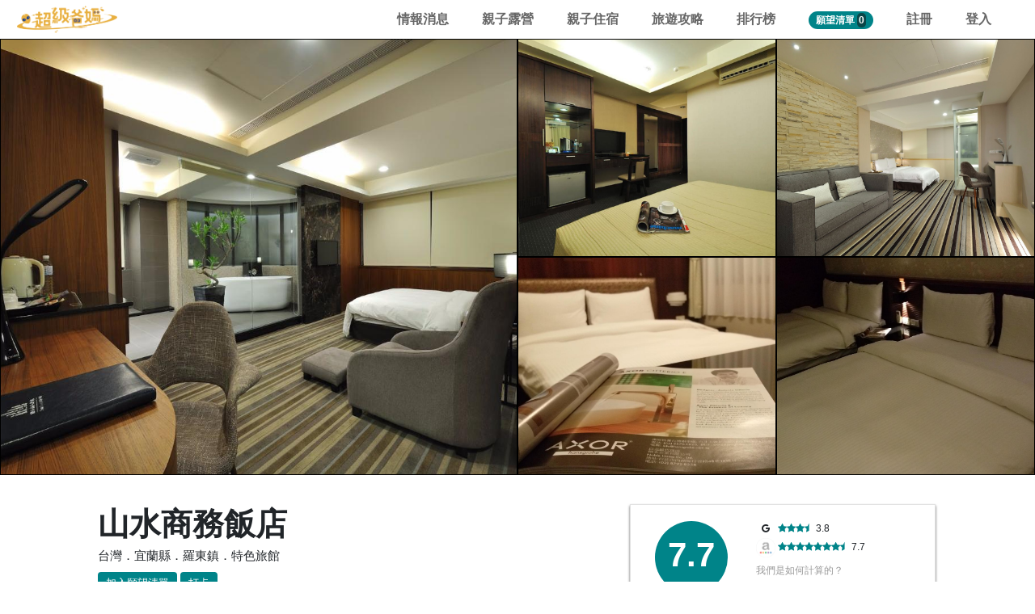

--- FILE ---
content_type: text/html; charset=utf-8
request_url: https://superparents.vip/attraction/917
body_size: 17904
content:
<!DOCTYPE html>
<html>
<head>
  <title>山水商務飯店 | Super Parents 超級爸媽 | 親子旅遊資訊最豐富的平台</title>
<meta name="description" content="山水商務飯店位於宜蘭縣羅東鎮，是頗受歡迎的地點。最大的特色賣點是離火車站非常近。親身體驗過的旅客之中，有人認為鄰近近火車站及羅東夜市很方便、服務親切、早餐不錯、房內裝潢老舊、停車格少、特約停車場很遠、房內濕氣重有霉味、隔音不太好">
<meta name="keywords" content="鄰近近火車站及羅東夜市很方便, 服務親切, 早餐不錯, 房內裝潢老舊, 停車格少, 特約停車場很遠, 房內濕氣重有霉味, 隔音不太好, super parents, 超級爸媽, 家人, 親子, 親子旅遊, 景點">
<link rel="canonical" href="https://superparents.vip/attraction/917">
<meta property="og:title" content="山水商務飯店 | Super Parents 超級爸媽 | 親子旅遊資訊最豐富的平台">
<meta property="og:description" content="山水商務飯店位於宜蘭縣羅東鎮，是頗受歡迎的地點。最大的特色賣點是離火車站非常近。親身體驗過的旅客之中，有人認為鄰近近火車站及羅東夜市很方便、服務親切、早餐不錯、房內裝潢老舊、停車格少、特約停車場很遠、房內濕氣重有霉味、隔音不太好">
<meta property="og:type" content="website">
<meta property="og:url" content="https://superparents.vip/attraction/917">
<meta property="og:image" content="https://superparents.s3.amazonaws.com/attractions/featured_images/000/000/917/large/555378_16060207450043030415.jpg?1559322708">
<meta name="twitter:card" content="山水商務飯店 | Super Parents 超級爸媽 | 親子旅遊資訊最豐富的平台">
<meta name="twitter:site" content="@superparents.vip">
  <link rel="stylesheet" media="all" href="/assets/attraction_front-25e67645b6eaea46969264dbbee18e756c9fce07d418388258d5c84f207ac8d4.css" data-turbolinks-track="true" />
  <script src="/assets/attraction_front-9bd4528348fa5d2886dd71cd2c692ef835dde598de4be080c5a275eef3f64d46.js" data-turbolinks-track="true"></script>
  <meta name="csrf-param" content="authenticity_token" />
<meta name="csrf-token" content="IkSC/ohy9EULfKuEQ8Q9hQ/zsNN3gU89Fv/L0FRVOgYzjHI6S5XE1EVpX3FKUbByfNm31bJtYWuqDyV6zX2mbA==" />
	<meta charset="UTF-8">
	<meta http-equiv="X-UA-Compatible" content="IE=edge,chrome=1">
	<meta http-equiv="content-language" content="zh-tw">
	<meta http-equiv="Cache-control" content="public" max-age="180">
	<meta name="renderer" content="webkit|ie-comp|ie-stand">
	<meta name="viewport" content="width=device-width, initial-scale=1, user-scalable=yes">
	<link rel="icon" href="/assets/super_parents_favicon-2e195214eba1a17c627bc373c66a50f370ae698c4c8d87024a4853055da6a644.png" type="image/x-icon" />
	
	<!-- Global site tag (gtag.js) - Google Analytics -->
	<script async src="https://www.googletagmanager.com/gtag/js?id=UA-67641307-3"></script>
	<!-- Google AdSense -->
	<script data-ad-client="ca-pub-3525259825977319" async src="https://pagead2.googlesyndication.com/pagead/js/adsbygoogle.js"></script>
	<script>
		window.dataLayer = window.dataLayer || [];
		function gtag(){dataLayer.push(arguments);}
		gtag('js', new Date());

		gtag('config', 'UA-67641307-3');
	</script>
	
	<script>
	/**
	* Analytics (分析) 用來追蹤出站連結所獲得點擊的函式。
	* 這個函式需要有效的網址字串做為引數，並使用該網址字串
	* 做為事件標籤。將傳輸方式設為「beacon」(信標)，即可
	* 在支援「navigator.sendBeacon」的瀏覽器中透過該功能傳送匹配。
	*/
	var trackOutboundLink = function(city, name, url, val) {
		gtag('event', 'click', {
			'event_category': 'outbound',
			'event_label': city + name + " - " + url,
			'value': val,
			'transport_type': 'beacon',
			'event_callback': function(){window.open(url);}
		});
		// 送出轉換到 facebook analytics	
		fbq('track', 'InitiateCheckout', {	
			value: val,	
			currency: 'TWD',	
		});
	}
	</script>
	<!-- Facebook Pixel Code -->
<script>
  !function(f,b,e,v,n,t,s)
  {if(f.fbq)return;n=f.fbq=function(){n.callMethod?
  n.callMethod.apply(n,arguments):n.queue.push(arguments)};
  if(!f._fbq)f._fbq=n;n.push=n;n.loaded=!0;n.version='2.0';
  n.queue=[];t=b.createElement(e);t.async=!0;
  t.src=v;s=b.getElementsByTagName(e)[0];
  s.parentNode.insertBefore(t,s)}(window, document,'script',
  'https://connect.facebook.net/en_US/fbevents.js');
  fbq('init', '1705822939691729');
  fbq('track', 'PageView');
</script>
<noscript><img height="1" width="1" style="display:none"
  src="https://www.facebook.com/tr?id=1705822939691729&ev=PageView&noscript=1"
/></noscript>
<!-- End Facebook Pixel Code -->
</head>
<body>

	<nav class="navbar navbar-expand-lg navbar-light">
  <a class="navbar-brand" href="/"><img src="/assets/super-parents-logo-zh-37e5bc55fb8d59286b651a652e2a0cc66b4006de70c80c115bceeec3aa90d429.png"></a>  
  
    <a class="header-wishlist" data-toggle="modal" data-target="#modal-login" href="#">
      願望清單
      <span class="count">0</span>
    </a>

  <button class="navbar-toggler" type="button" data-toggle="collapse" data-target="#navbarNav" aria-controls="navbarNav" aria-expanded="false" aria-label="Toggle navigation">
    <span class="navbar-toggler-icon"></span>
  </button>
  <!--
  <div class="input-wrapper d-none d-sm-block">
    <input type="text" class="header-input" aria-autocomplete="list" aria-expanded="false" autocomplete="off" autocorrect="off" spellcheck="false" name="query" placeholder="試試「台北」" role="combobox" value="">
  </div>
  -->
  <div class="collapse navbar-collapse" id="navbarNav">
    <ul class="navbar-nav">      
      <li class="nav-item">
        <a class="nav-link" href="https://superparents.vip/blog">情報消息</a>
      </li>
      <li class="nav-item">
        <!--<a class="nav-link" href="https://superparents.vip/activities/taiwan">全台親子活動</a>-->
        <a class="nav-link" href="https://superparents.vip/guides/6">親子露營</a>
      </li>
      <!--
      <li class="nav-item">
        <a class="nav-link" href="https://superparents.vip/stories">企劃故事</a>
      </li>
      -->
      <li class="nav-item">
        <a class="nav-link" href="https://superparents.vip/guides/2">親子住宿</a>
      </li>
      <li class="nav-item">
        <a class="nav-link" href="https://superparents.vip/guides/world">旅遊攻略</a>
      </li>
      <li class="nav-item">
        <a class="nav-link" href="https://superparents.vip/hot">排行榜</a>
      </li>
      <!--
      <li class="nav-item">
        <a class="nav-link" href="https://superparents.vip/products">商城</a>
      </li>
      -->
        <li class="nav-item">
          <div class="nav-link" data-toggle="modal" data-target="#modal-login" href="#">
            <a class="header-wishlist-pc" href="#">
              願望清單
              <span class="count">0</span>
            </a>
          </div>
        </li>
      
      <!-- 之後 nested 可以用
      <li class="nav-item">
        <div class="btn-group">
          <button type="button" class="btn btn-secondary dropdown-toggle btn-admin-edit" data-toggle="dropdown" aria-haspopup="true" aria-expanded="false">
            設定
          </button>
          <div class="dropdown-menu" style="left:unset;right:0;">
            <a class="dropdown-item" href="#">編輯個人檔案</a>
          </div>
        </div>
      </li>
      -->

      <li class="nav-item">
        <a class="nav-link" data-toggle="modal" data-target="#modal-register" href="#">註冊</a>
      </li>
      <li class="nav-item">
        <a class="nav-link" data-toggle="modal" data-target="#modal-login" href="#">登入</a>
      </li>
    </ul>
  </div>
</nav>

<script>
  $(document).ready(function(){
    // 切換語系
    $("select[name=locale]").change(function(){
      locale = $(this).val();
      if(locale == "zh-TW") {
        window.location.replace("https://superparents.vip/");  
      }
      else {
        window.location.replace("https://superparents.vip/" + `${locale}`);
      }
    });
  })
</script>


<div class="hero-image">
  <!--
  <div class="parallax" style="background-image:url('https://superparents.s3.amazonaws.com/attractions/featured_images/000/000/917/large/555378_16060207450043030415.jpg?1559322708')"></div>
  <div class="btn btn-under-hero-image" id="see-photos">看相片</div>
  -->
  <div class="pc-content">
    <div class="col-md-6 left">
      <img class="lazy" data-src="https://superparents.s3.amazonaws.com/attractions/featured_images/000/000/917/large/555378_16060207450043030415.jpg?1559322708">
    </div>
    <div class="col-md-6 right">
      <div class="row">
          <div class="col-md-6">
            <img class="lazy" data-src="https://superparents.s3.amazonaws.com/photos/images/000/016/058/large/555378_16122823150050023438.jpg?1558823901">
          </div>
          <div class="col-md-6">
            <img class="lazy" data-src="https://superparents.s3.amazonaws.com/photos/images/000/016/037/large/555378_16060207460043030527.jpg?1558823838">
          </div>
          <div class="col-md-6">
            <img class="lazy" data-src="https://superparents.s3.amazonaws.com/photos/images/000/016/060/large/555378_15122819090038769009.jpg?1558823908">
          </div>
          <div class="col-md-6">
            <img class="lazy" data-src="https://superparents.s3.amazonaws.com/photos/images/000/016/062/large/555378_15122819090038769011.jpg?1558823914">
          </div>
      </div>
    </div>
  </div>

  <div class="mb-content slides-wrapper environment">
    <div class="project">
      <div class="project-album">
        <img class="lazy" data-src="https://superparents.s3.amazonaws.com/attractions/featured_images/000/000/917/medium/555378_16060207450043030415.jpg?1559322708">
      </div>
    </div>
        <div class="project">
          <div class="project-album">
              <img class="lazy" data-src="https://superparents.s3.amazonaws.com/photos/images/000/016/036/large/555378_16060207460043030526.jpg?1558823835">
              <img class="lazy" data-src="https://superparents.s3.amazonaws.com/photos/images/000/016/037/large/555378_16060207460043030527.jpg?1558823838">
              <img class="lazy" data-src="https://superparents.s3.amazonaws.com/photos/images/000/016/038/large/555378_16060207460043030518.jpg?1558823841">
              <img class="lazy" data-src="https://superparents.s3.amazonaws.com/photos/images/000/016/039/large/555378_16060207460043030519.jpg?1558823844">
              <img class="lazy" data-src="https://superparents.s3.amazonaws.com/photos/images/000/016/040/large/555378_16060207460043030520.jpg?1558823846">
              <img class="lazy" data-src="https://superparents.s3.amazonaws.com/photos/images/000/016/041/large/555378_16060207460043030521.jpg?1558823848">
          </div>
        </div>
        <div class="project">
          <div class="project-album">
              <img class="lazy" data-src="https://superparents.s3.amazonaws.com/photos/images/000/016/042/large/555378_16060207490043030596.jpg?1558823851">
              <img class="lazy" data-src="https://superparents.s3.amazonaws.com/photos/images/000/016/043/large/555378_16060207490043030590.jpg?1558823854">
              <img class="lazy" data-src="https://superparents.s3.amazonaws.com/photos/images/000/016/044/large/555378_16060207490043030592.jpg?1558823857">
              <img class="lazy" data-src="https://superparents.s3.amazonaws.com/photos/images/000/016/045/large/555378_16060207490043030594.jpg?1558823860">
              <img class="lazy" data-src="https://superparents.s3.amazonaws.com/photos/images/000/016/046/large/555378_16060207490043030598.jpg?1558823862">
              <img class="lazy" data-src="https://superparents.s3.amazonaws.com/photos/images/000/016/047/large/555378_16060207490043030600.jpg?1558823865">
          </div>
        </div>
        <div class="project">
          <div class="project-album">
              <img class="lazy" data-src="https://superparents.s3.amazonaws.com/photos/images/000/016/048/large/555378_16060207400043030361.jpg?1558823868">
              <img class="lazy" data-src="https://superparents.s3.amazonaws.com/photos/images/000/016/049/large/555378_16060207400043030362.jpg?1558823871">
              <img class="lazy" data-src="https://superparents.s3.amazonaws.com/photos/images/000/016/050/large/555378_15122819090038769006.jpg?1558823874">
              <img class="lazy" data-src="https://superparents.s3.amazonaws.com/photos/images/000/016/051/large/555378_15122819090038769012.jpg?1558823879">
              <img class="lazy" data-src="https://superparents.s3.amazonaws.com/photos/images/000/016/052/large/555378_15122819090038769013.jpg?1558823883">
          </div>
        </div>
        <div class="project">
          <div class="project-album">
              <img class="lazy" data-src="https://superparents.s3.amazonaws.com/photos/images/000/016/053/large/555378_16060207510043030617.jpg?1558823887">
              <img class="lazy" data-src="https://superparents.s3.amazonaws.com/photos/images/000/016/054/large/555378_16060207510043030618.jpg?1558823890">
              <img class="lazy" data-src="https://superparents.s3.amazonaws.com/photos/images/000/016/055/large/555378_16060207510043030619.jpg?1558823893">
              <img class="lazy" data-src="https://superparents.s3.amazonaws.com/photos/images/000/016/056/large/555378_16060207510043030620.jpg?1558823896">
              <img class="lazy" data-src="https://superparents.s3.amazonaws.com/photos/images/000/016/057/large/555378_16060207510043030621.jpg?1558823899">
          </div>
        </div>
        <div class="project">
          <div class="project-album">
              <img class="lazy" data-src="https://superparents.s3.amazonaws.com/photos/images/000/016/058/large/555378_16122823150050023438.jpg?1558823901">
              <img class="lazy" data-src="https://superparents.s3.amazonaws.com/photos/images/000/016/059/large/555378_15122819090038769007.jpg?1558823904">
              <img class="lazy" data-src="https://superparents.s3.amazonaws.com/photos/images/000/016/060/large/555378_15122819090038769009.jpg?1558823908">
              <img class="lazy" data-src="https://superparents.s3.amazonaws.com/photos/images/000/016/061/large/555378_16122823150050023439.jpg?1558823912">
          </div>
        </div>
        <div class="project">
          <div class="project-album">
              <img class="lazy" data-src="https://superparents.s3.amazonaws.com/photos/images/000/016/062/large/555378_15122819090038769011.jpg?1558823914">
              <img class="lazy" data-src="https://superparents.s3.amazonaws.com/photos/images/000/016/063/large/555378_16122822350050023318.jpg?1558823918">
              <img class="lazy" data-src="https://superparents.s3.amazonaws.com/photos/images/000/016/064/large/555378_16122822350050023319.jpg?1558823920">
              <img class="lazy" data-src="https://superparents.s3.amazonaws.com/photos/images/000/016/065/large/254d73d11b94977ac21492b6837cd756.jpg?1558823922">
              <img class="lazy" data-src="https://superparents.s3.amazonaws.com/photos/images/000/016/066/large/fb4e588eb90f86c6f6d23d6780b74e5f.jpg?1558823924">
          </div>
        </div>
        <div class="project">
          <div class="project-album">
              <img class="lazy" data-src="https://superparents.s3.amazonaws.com/photos/images/000/016/067/large/555378_16060207450043030415.jpg?1558823932">
          </div>
        </div>
        <div class="project">
          <div class="project-album">
              <img class="lazy" data-src="https://superparents.s3.amazonaws.com/photos/images/000/016/068/large/555378_16060207450043030415.jpg?1558823934">
          </div>
        </div>
        <div class="project">
          <div class="project-album">
              <img class="lazy" data-src="https://superparents.s3.amazonaws.com/photos/images/000/016/069/large/555378_16060207450043030415.jpg?1558823936">
          </div>
        </div>
  </div>

</div>
 

<div class="container">
  
    
    <div class="left-col" id="project-content">
    
      <h1 class="project-name">山水商務飯店</h1>
      <div class="tags">台灣．宜蘭縣．羅東鎮．特色旅館</div>              
      <div class="btn wishlist-add " data-type="wishlist-add" data-user-id="" data-attraction-id="917">加入願望清單</div>
      <div class="btn checkin-direct " data-type="checkin-direct" data-user-id="" data-attraction-id="917">打卡</div>

      <div class="meta-in-body">
        <div class="upper">

          <div class="score_set">
              <div class="hotel-score-set">
                <div class="left-col">
                  <div class="mixed-score">7.7</div>
                </div>
                <div class="right-col">
                  <!-- 超級爸媽的分數 -->
                  <!--
                  <div class="score-list">
                    <i class="fa fa-google"></i>
                    <span class='score'><i class='fa fa-star'></i><i class='fa fa-star'></i><i class='fa fa-star'></i><i class='fa fa-star'></i><i class='fa fa-star'></i><i class='fa fa-star'></i><i class='fa fa-star'></i><i class='fa fa-star-half'></i></span>
                    <span class="ratings">7.7</span>
                  </div>
                  -->
                  <!-- Google 的分數 -->
                  <div class="score-list">
                    <i class="fa fa-google"></i>
                    <span class='score'><i class='fa fa-star'></i><i class='fa fa-star'></i><i class='fa fa-star'></i><i class='fa fa-star-half'></i></span>
                    <span class="ratings">3.8</span>
                  </div>
                  <!-- Agoda 的分數 -->
                  <div class="score-list">
                    <img src="/assets/agoda-icon-50eb48816921b6162f0adad0d6e2abac361afccd7b11aca102cc7412227e8fa3.png">
                      <span class='score'><i class='fa fa-star'></i><i class='fa fa-star'></i><i class='fa fa-star'></i><i class='fa fa-star'></i><i class='fa fa-star'></i><i class='fa fa-star'></i><i class='fa fa-star'></i><i class='fa fa-star-half'></i></span>
                    <span class="ratings">7.7</span>
                  </div>
                  <div class="explain">
                    <a href="#">我們是如何計算的？</a>
                    <div class="content">
                      我們綜合外部資訊平台的數據，計算出加權分數，期望提供您一個更合理便利的指標。
                    </div>
                  </div>
                </div>
              </div>
            
            <div class="trophies">
              <ul>
                <li><span class="hotel-badge"><i class="fa fa-trophy"></i> 於<a href="/guide/city/%E5%AE%9C%E8%98%AD%E7%B8%A3/featured-hotel">宜蘭縣特色旅館類</a>中綜合排名第 20</span></li>


              </ul>
            </div>
            
          </div>
        </div>
        <hr>
        <div class="middle-1">
            <div class="line">
              <span class="label">地址：宜蘭縣和平路75號</span>
            </div>
        </div>
        <hr>
        <div class="bottom">
          <div class="left-words">
            過去一週瀏覽量超過0次。
          </div>
          <div class="right-icon"><img src="/assets/light-bulb-ff74fe21b3931c0ed535da8cafe28f87a7aca8ecbfeebebda92f84ef8ed1530b.gif"></div>
        </div>
      </div>

      <div id="article-body" class="article-body show">
        
        
          <p>山水商務飯店位於宜蘭縣羅東鎮，是頗受歡迎的旅館。

親身體驗過的旅客之中，有人認為
      <span class="feature">鄰近近火車站及羅東夜市很方便</span>
        、<span class="feature">服務親切</span>
        、<span class="feature">早餐不錯</span>
        、<span class="feature">房內裝潢老舊</span>
        、<span class="feature">停車格少</span>
        、<span class="feature">特約停車場很遠</span>
        、<span class="feature">房內濕氣重有霉味</span>
        、<span class="feature">隔音不太好</span>
  。</p>

  <br>
  <h2>最大的特色賣點則是<b class="highlight">「離火車站非常近」</b></h2>
  <br>


  <br>

  <h2>房型環境圖<span class="gallery-all">查看全部</span></h3>
  <div class="projects-wrapper environment">
          <div class="project">
            <div class="project-album">
                <img class="lazy" data-src="https://superparents.s3.amazonaws.com/photos/images/000/016/036/large/555378_16060207460043030526.jpg?1558823835">
                <img class="lazy" data-src="https://superparents.s3.amazonaws.com/photos/images/000/016/037/large/555378_16060207460043030527.jpg?1558823838">
                <img class="lazy" data-src="https://superparents.s3.amazonaws.com/photos/images/000/016/038/large/555378_16060207460043030518.jpg?1558823841">
                <img class="lazy" data-src="https://superparents.s3.amazonaws.com/photos/images/000/016/039/large/555378_16060207460043030519.jpg?1558823844">
                <img class="lazy" data-src="https://superparents.s3.amazonaws.com/photos/images/000/016/040/large/555378_16060207460043030520.jpg?1558823846">
                <img class="lazy" data-src="https://superparents.s3.amazonaws.com/photos/images/000/016/041/large/555378_16060207460043030521.jpg?1558823848">
            </div>
            <div class="project-meta">
              <div class="title"><a href="#">行政套房 (Executive Suite)</a></div>
                <div class="caption">約 $2,078</div>
            </div>
          </div>
          <div class="project">
            <div class="project-album">
                <img class="lazy" data-src="https://superparents.s3.amazonaws.com/photos/images/000/016/042/large/555378_16060207490043030596.jpg?1558823851">
                <img class="lazy" data-src="https://superparents.s3.amazonaws.com/photos/images/000/016/043/large/555378_16060207490043030590.jpg?1558823854">
                <img class="lazy" data-src="https://superparents.s3.amazonaws.com/photos/images/000/016/044/large/555378_16060207490043030592.jpg?1558823857">
                <img class="lazy" data-src="https://superparents.s3.amazonaws.com/photos/images/000/016/045/large/555378_16060207490043030594.jpg?1558823860">
                <img class="lazy" data-src="https://superparents.s3.amazonaws.com/photos/images/000/016/046/large/555378_16060207490043030598.jpg?1558823862">
                <img class="lazy" data-src="https://superparents.s3.amazonaws.com/photos/images/000/016/047/large/555378_16060207490043030600.jpg?1558823865">
            </div>
            <div class="project-meta">
              <div class="title"><a href="#">豪華家庭房 (Family Deluxe)</a></div>
                <div class="caption">約 $3,117</div>
            </div>
          </div>
          <div class="project">
            <div class="project-album">
                <img class="lazy" data-src="https://superparents.s3.amazonaws.com/photos/images/000/016/048/large/555378_16060207400043030361.jpg?1558823868">
                <img class="lazy" data-src="https://superparents.s3.amazonaws.com/photos/images/000/016/049/large/555378_16060207400043030362.jpg?1558823871">
                <img class="lazy" data-src="https://superparents.s3.amazonaws.com/photos/images/000/016/050/large/555378_15122819090038769006.jpg?1558823874">
                <img class="lazy" data-src="https://superparents.s3.amazonaws.com/photos/images/000/016/051/large/555378_15122819090038769012.jpg?1558823879">
                <img class="lazy" data-src="https://superparents.s3.amazonaws.com/photos/images/000/016/052/large/555378_15122819090038769013.jpg?1558823883">
            </div>
            <div class="project-meta">
              <div class="title"><a href="#">豪華雙人房 (Double Deluxe)</a></div>
                <div class="caption">約 $1,871</div>
            </div>
          </div>
          <div class="project">
            <div class="project-album">
                <img class="lazy" data-src="https://superparents.s3.amazonaws.com/photos/images/000/016/053/large/555378_16060207510043030617.jpg?1558823887">
                <img class="lazy" data-src="https://superparents.s3.amazonaws.com/photos/images/000/016/054/large/555378_16060207510043030618.jpg?1558823890">
                <img class="lazy" data-src="https://superparents.s3.amazonaws.com/photos/images/000/016/055/large/555378_16060207510043030619.jpg?1558823893">
                <img class="lazy" data-src="https://superparents.s3.amazonaws.com/photos/images/000/016/056/large/555378_16060207510043030620.jpg?1558823896">
                <img class="lazy" data-src="https://superparents.s3.amazonaws.com/photos/images/000/016/057/large/555378_16060207510043030621.jpg?1558823899">
            </div>
            <div class="project-meta">
              <div class="title"><a href="#">家庭房 - 可住6人 (Family Room For 6)</a></div>
                <div class="caption">約 $3,253</div>
            </div>
          </div>
          <div class="project">
            <div class="project-album">
                <img class="lazy" data-src="https://superparents.s3.amazonaws.com/photos/images/000/016/058/large/555378_16122823150050023438.jpg?1558823901">
                <img class="lazy" data-src="https://superparents.s3.amazonaws.com/photos/images/000/016/059/large/555378_15122819090038769007.jpg?1558823904">
                <img class="lazy" data-src="https://superparents.s3.amazonaws.com/photos/images/000/016/060/large/555378_15122819090038769009.jpg?1558823908">
                <img class="lazy" data-src="https://superparents.s3.amazonaws.com/photos/images/000/016/061/large/555378_16122823150050023439.jpg?1558823912">
            </div>
            <div class="project-meta">
              <div class="title"><a href="#">标准双人间  (Double Standard)</a></div>
                <div class="caption">約 $1,455</div>
            </div>
          </div>
          <div class="project">
            <div class="project-album">
                <img class="lazy" data-src="https://superparents.s3.amazonaws.com/photos/images/000/016/062/large/555378_15122819090038769011.jpg?1558823914">
                <img class="lazy" data-src="https://superparents.s3.amazonaws.com/photos/images/000/016/063/large/555378_16122822350050023318.jpg?1558823918">
                <img class="lazy" data-src="https://superparents.s3.amazonaws.com/photos/images/000/016/064/large/555378_16122822350050023319.jpg?1558823920">
                <img class="lazy" data-src="https://superparents.s3.amazonaws.com/photos/images/000/016/065/large/254d73d11b94977ac21492b6837cd756.jpg?1558823922">
                <img class="lazy" data-src="https://superparents.s3.amazonaws.com/photos/images/000/016/066/large/fb4e588eb90f86c6f6d23d6780b74e5f.jpg?1558823924">
            </div>
            <div class="project-meta">
              <div class="title"><a href="#">家庭房 - 可住4人 (Family for 4 people)</a></div>
                <div class="caption">約 $2,598</div>
            </div>
          </div>
          <div class="project">
            <div class="project-album">
                <img class="lazy" data-src="https://superparents.s3.amazonaws.com/photos/images/000/016/067/large/555378_16060207450043030415.jpg?1558823932">
            </div>
            <div class="project-meta">
              <div class="title"><a href="#">頂級單人房 (Premium Single)</a></div>
                <div class="caption">暫無價格資訊</div>
            </div>
          </div>
          <div class="project">
            <div class="project-album">
                <img class="lazy" data-src="https://superparents.s3.amazonaws.com/photos/images/000/016/068/large/555378_16060207450043030415.jpg?1558823934">
            </div>
            <div class="project-meta">
              <div class="title"><a href="#">Basic Family</a></div>
                <div class="caption">暫無價格資訊</div>
            </div>
          </div>
          <div class="project">
            <div class="project-album">
                <img class="lazy" data-src="https://superparents.s3.amazonaws.com/photos/images/000/016/069/large/555378_16060207450043030415.jpg?1558823936">
            </div>
            <div class="project-meta">
              <div class="title"><a href="#">Family Room</a></div>
                <div class="caption">暫無價格資訊</div>
            </div>
          </div>
  </div>

  <ul class="annotation">
    <li>附註一：0至1歲(含)嬰幼兒在不加床之情況下可免費與大人同住。</li>
  </ul>


<br>


    <h2>美味餐點</h2>
    <p>美好的旅程怎能少了美味的餐點呢，我們為你找出山水商務飯店附近 10 間頗有人氣的餐廳</p>
    <div class="projects-wrapper nearby">
        <div class="project">
          <div class="project-album">
              <img class="lazy" data-src="https://superparents.s3.amazonaws.com/photos/images/000/039/017/large/open-uri20190605-25960-1an2vmn?1559759545">
              <img class="lazy" data-src="https://superparents.s3.amazonaws.com/photos/images/000/039/019/large/open-uri20190605-25960-bp8cg3?1559759548">
              <img class="lazy" data-src="https://superparents.s3.amazonaws.com/photos/images/000/039/021/large/open-uri20190605-25960-xjctyb?1559759550">
          </div>
          <div class="project-meta">
            <div class="title"><a target="_blank" href="https://www.google.com/maps/search/?api=1&amp;query=%E7%88%B8%E7%88%B8%E9%A4%90%E5%BB%B3%20PaPa%27s%20Diner&amp;query_place_id=ChIJAQAAAHnmZzQR9lLrHTvP1Dc">爸爸餐廳 PaPa&#39;s Diner</a></div>
            <div class="score_set">
              <span class='score'><i class='fa fa-star'></i><i class='fa fa-star'></i><i class='fa fa-star'></i><i class='fa fa-star'></i><i class='fa fa-star-half'></i></span>
              <span class="ratings">4.5(144)</span>
            </div>
            <div class="duration">
              <span class="walking"><img src="/assets/walking-26-674035ad97cb7662f97ff87ec0f20dbc23d45749e9ce175901dd9291061416fa.png"> 2 分</span>
              <span class="driving"><img src="/assets/driving-50-5d46dd22366bae865fdfa542f531fb814f31557250bf422fc0b0723ad718f5c8.png"> 1 分</span>
              <span class="transit"><img src="/assets/transit-26-2359b2ee8b1a2017c88ece3e071d7552d381916c09fcfdc404be2a57ca9b94cc.png"> 2 分</span>
            </div>
          </div>
        </div>
        <div class="project">
          <div class="project-album">
              <img class="lazy" data-src="https://superparents.s3.amazonaws.com/photos/images/000/033/398/large/open-uri20190605-25960-oo06kw?1559751229">
              <img class="lazy" data-src="https://superparents.s3.amazonaws.com/photos/images/000/033/399/large/open-uri20190605-25960-xyxj7k?1559751232">
              <img class="lazy" data-src="https://superparents.s3.amazonaws.com/photos/images/000/033/400/large/open-uri20190605-25960-kgmdtw?1559751234">
          </div>
          <div class="project-meta">
            <div class="title"><a target="_blank" href="https://www.google.com/maps/search/?api=1&amp;query=%E7%BE%85%E6%9D%B1%E9%A7%BF%E6%87%B7%E8%88%8A%E9%A4%90%E5%BB%B3&amp;query_place_id=ChIJC1AMdYfmZzQRaXPJ-X_UMyw">羅東駿懷舊餐廳</a></div>
            <div class="score_set">
              <span class='score'><i class='fa fa-star'></i><i class='fa fa-star'></i><i class='fa fa-star'></i><i class='fa fa-star'></i></span>
              <span class="ratings">4.1(1588)</span>
            </div>
            <div class="duration">
              <span class="walking"><img src="/assets/walking-26-674035ad97cb7662f97ff87ec0f20dbc23d45749e9ce175901dd9291061416fa.png"> 17 分</span>
              <span class="driving"><img src="/assets/driving-50-5d46dd22366bae865fdfa542f531fb814f31557250bf422fc0b0723ad718f5c8.png"> 7 分</span>
              <span class="transit"><img src="/assets/transit-26-2359b2ee8b1a2017c88ece3e071d7552d381916c09fcfdc404be2a57ca9b94cc.png"> 17 分</span>
            </div>
          </div>
        </div>
        <div class="project">
          <div class="project-album">
              <img class="lazy" data-src="https://superparents.s3.amazonaws.com/photos/images/000/038/962/large/open-uri20190605-25960-1dwavhp?1559759464">
              <img class="lazy" data-src="https://superparents.s3.amazonaws.com/photos/images/000/038/964/large/open-uri20190605-25960-1lbyfcs?1559759467">
              <img class="lazy" data-src="https://superparents.s3.amazonaws.com/photos/images/000/038/966/large/open-uri20190605-25960-qeqcj0?1559759469">
          </div>
          <div class="project-meta">
            <div class="title"><a target="_blank" href="https://www.google.com/maps/search/?api=1&amp;query=%E9%87%91%E9%96%80%E9%A4%90%E5%BB%B3&amp;query_place_id=ChIJwbYG6oDmZzQRMk6vB6b3zKI">金門餐廳</a></div>
            <div class="score_set">
              <span class='score'><i class='fa fa-star'></i><i class='fa fa-star'></i><i class='fa fa-star'></i><i class='fa fa-star-half'></i></span>
              <span class="ratings">3.9(942)</span>
            </div>
            <div class="duration">
              <span class="walking"><img src="/assets/walking-26-674035ad97cb7662f97ff87ec0f20dbc23d45749e9ce175901dd9291061416fa.png"> </span>
              <span class="driving"><img src="/assets/driving-50-5d46dd22366bae865fdfa542f531fb814f31557250bf422fc0b0723ad718f5c8.png"> </span>
              <span class="transit"><img src="/assets/transit-26-2359b2ee8b1a2017c88ece3e071d7552d381916c09fcfdc404be2a57ca9b94cc.png"> </span>
            </div>
          </div>
        </div>
        <div class="project">
          <div class="project-album">
              <img class="lazy" data-src="https://superparents.s3.amazonaws.com/photos/images/000/043/822/large/open-uri20190606-6929-qctzyj?1559791197">
              <img class="lazy" data-src="https://superparents.s3.amazonaws.com/photos/images/000/043/823/large/open-uri20190606-6929-ih70he?1559791199">
              <img class="lazy" data-src="https://superparents.s3.amazonaws.com/photos/images/000/043/825/large/open-uri20190606-6929-147rw3n?1559791201">
          </div>
          <div class="project-meta">
            <div class="title"><a target="_blank" href="https://www.google.com/maps/search/?api=1&amp;query=%E8%8F%8A%E4%B8%B9%E6%96%99%E7%90%86%E4%BA%AD&amp;query_place_id=ChIJFwIK23jmZzQRaVaHR43fdXc">菊丹料理亭</a></div>
            <div class="score_set">
              <span class='score'><i class='fa fa-star'></i><i class='fa fa-star'></i><i class='fa fa-star'></i><i class='fa fa-star'></i><i class='fa fa-star-half'></i></span>
              <span class="ratings">4.8(324)</span>
            </div>
            <div class="duration">
              <span class="walking"><img src="/assets/walking-26-674035ad97cb7662f97ff87ec0f20dbc23d45749e9ce175901dd9291061416fa.png"> 4 分</span>
              <span class="driving"><img src="/assets/driving-50-5d46dd22366bae865fdfa542f531fb814f31557250bf422fc0b0723ad718f5c8.png"> 2 分</span>
              <span class="transit"><img src="/assets/transit-26-2359b2ee8b1a2017c88ece3e071d7552d381916c09fcfdc404be2a57ca9b94cc.png"> 4 分</span>
            </div>
          </div>
        </div>
        <div class="project">
          <div class="project-album">
              <img class="lazy" data-src="https://superparents.s3.amazonaws.com/photos/images/000/039/024/large/open-uri20190605-25960-ww3nfv?1559759553">
              <img class="lazy" data-src="https://superparents.s3.amazonaws.com/photos/images/000/039/026/large/open-uri20190605-25960-99engu?1559759556">
              <img class="lazy" data-src="https://superparents.s3.amazonaws.com/photos/images/000/039/028/large/open-uri20190605-25960-1hpnbge?1559759559">
          </div>
          <div class="project-meta">
            <div class="title"><a target="_blank" href="https://www.google.com/maps/search/?api=1&amp;query=%E5%93%88%E7%A6%8F%20HOT%20FOOD&amp;query_place_id=ChIJOafDmXDmZzQRJ5Vxz6qJdbA">哈福 HOT FOOD</a></div>
            <div class="score_set">
              <span class='score'><i class='fa fa-star'></i><i class='fa fa-star'></i><i class='fa fa-star'></i><i class='fa fa-star'></i></span>
              <span class="ratings">4.2(187)</span>
            </div>
            <div class="duration">
              <span class="walking"><img src="/assets/walking-26-674035ad97cb7662f97ff87ec0f20dbc23d45749e9ce175901dd9291061416fa.png"> 10 分</span>
              <span class="driving"><img src="/assets/driving-50-5d46dd22366bae865fdfa542f531fb814f31557250bf422fc0b0723ad718f5c8.png"> 4 分</span>
              <span class="transit"><img src="/assets/transit-26-2359b2ee8b1a2017c88ece3e071d7552d381916c09fcfdc404be2a57ca9b94cc.png"> 10 分</span>
            </div>
          </div>
        </div>
        <div class="project">
          <div class="project-album">
              <img class="lazy" data-src="https://superparents.s3.amazonaws.com/photos/images/000/043/827/large/open-uri20190606-6929-l9115f?1559791205">
              <img class="lazy" data-src="https://superparents.s3.amazonaws.com/photos/images/000/043/829/large/open-uri20190606-6929-bj1qk6?1559791208">
              <img class="lazy" data-src="https://superparents.s3.amazonaws.com/photos/images/000/043/831/large/open-uri20190606-6929-1g22ke9?1559791210">
          </div>
          <div class="project-meta">
            <div class="title"><a target="_blank" href="https://www.google.com/maps/search/?api=1&amp;query=%E8%89%BE%E8%B2%9D%E7%88%BE%20%E7%B0%A1%E9%A4%90%20.%E4%B8%8B%E5%8D%88%E8%8C%B6%20.%20%E9%A3%B2%E5%93%81&amp;query_place_id=ChIJn0KbWXjmZzQRbj5F5LRlBOA">艾貝爾 簡餐 .下午茶 . 飲品</a></div>
            <div class="score_set">
              <span class='score'><i class='fa fa-star'></i><i class='fa fa-star'></i><i class='fa fa-star'></i><i class='fa fa-star'></i></span>
              <span class="ratings">4.3(116)</span>
            </div>
            <div class="duration">
              <span class="walking"><img src="/assets/walking-26-674035ad97cb7662f97ff87ec0f20dbc23d45749e9ce175901dd9291061416fa.png"> 5 分</span>
              <span class="driving"><img src="/assets/driving-50-5d46dd22366bae865fdfa542f531fb814f31557250bf422fc0b0723ad718f5c8.png"> 2 分</span>
              <span class="transit"><img src="/assets/transit-26-2359b2ee8b1a2017c88ece3e071d7552d381916c09fcfdc404be2a57ca9b94cc.png"> 5 分</span>
            </div>
          </div>
        </div>
        <div class="project">
          <div class="project-album">
              <img class="lazy" data-src="https://superparents.s3.amazonaws.com/photos/images/000/045/720/large/open-uri20190606-11074-1clic8v?1559795950">
              <img class="lazy" data-src="https://superparents.s3.amazonaws.com/photos/images/000/045/722/large/open-uri20190606-11074-147b5y5?1559795952">
              <img class="lazy" data-src="https://superparents.s3.amazonaws.com/photos/images/000/045/723/large/open-uri20190606-11074-1b4m76x?1559795954">
          </div>
          <div class="project-meta">
            <div class="title"><a target="_blank" href="https://www.google.com/maps/search/?api=1&amp;query=%E8%8C%B6%E5%AE%B4&amp;query_place_id=ChIJY-zKTNflZzQRLLYqJxMEVkU">茶宴</a></div>
            <div class="score_set">
              <span class='score'><i class='fa fa-star'></i><i class='fa fa-star'></i><i class='fa fa-star'></i><i class='fa fa-star-half'></i></span>
              <span class="ratings">3.9(666)</span>
            </div>
            <div class="duration">
              <span class="walking"><img src="/assets/walking-26-674035ad97cb7662f97ff87ec0f20dbc23d45749e9ce175901dd9291061416fa.png"> 8 分</span>
              <span class="driving"><img src="/assets/driving-50-5d46dd22366bae865fdfa542f531fb814f31557250bf422fc0b0723ad718f5c8.png"> 3 分</span>
              <span class="transit"><img src="/assets/transit-26-2359b2ee8b1a2017c88ece3e071d7552d381916c09fcfdc404be2a57ca9b94cc.png"> 8 分</span>
            </div>
          </div>
        </div>
        <div class="project">
          <div class="project-album">
              <img class="lazy" data-src="https://superparents.s3.amazonaws.com/photos/images/000/047/256/large/open-uri20190606-11074-1q8xzgb?1559799302">
              <img class="lazy" data-src="https://superparents.s3.amazonaws.com/photos/images/000/047/258/large/open-uri20190606-11074-1tspgtv?1559799305">
              <img class="lazy" data-src="https://superparents.s3.amazonaws.com/photos/images/000/047/260/large/open-uri20190606-11074-wmwfb3?1559799309">
          </div>
          <div class="project-meta">
            <div class="title"><a target="_blank" href="https://www.google.com/maps/search/?api=1&amp;query=%E8%87%AA%E5%8A%A9%E9%A4%90%20%E4%B8%89%E8%A7%92%E9%A3%AF%E5%BA%97&amp;query_place_id=ChIJfc5C_njmZzQR28thVKAyUb0">自助餐 三角飯店</a></div>
            <div class="score_set">
              <span class='score'><i class='fa fa-star'></i><i class='fa fa-star'></i><i class='fa fa-star'></i><i class='fa fa-star'></i></span>
              <span class="ratings">4.3(25)</span>
            </div>
            <div class="duration">
              <span class="walking"><img src="/assets/walking-26-674035ad97cb7662f97ff87ec0f20dbc23d45749e9ce175901dd9291061416fa.png"> </span>
              <span class="driving"><img src="/assets/driving-50-5d46dd22366bae865fdfa542f531fb814f31557250bf422fc0b0723ad718f5c8.png"> </span>
              <span class="transit"><img src="/assets/transit-26-2359b2ee8b1a2017c88ece3e071d7552d381916c09fcfdc404be2a57ca9b94cc.png"> </span>
            </div>
          </div>
        </div>
        <div class="project">
          <div class="project-album">
              <img class="lazy" data-src="https://superparents.s3.amazonaws.com/photos/images/000/045/714/large/open-uri20190606-11074-p9wioi?1559795940">
              <img class="lazy" data-src="https://superparents.s3.amazonaws.com/photos/images/000/045/716/large/open-uri20190606-11074-oit7hd?1559795943">
              <img class="lazy" data-src="https://superparents.s3.amazonaws.com/photos/images/000/045/717/large/open-uri20190606-11074-t4pdnj?1559795945">
          </div>
          <div class="project-meta">
            <div class="title"><a target="_blank" href="https://www.google.com/maps/search/?api=1&amp;query=%E8%88%88%E5%BE%B7%E7%B4%A0%E9%A3%9F%E5%BA%97&amp;query_place_id=ChIJCf-mZ37mZzQRBCFt4eO2vMM">興德素食店</a></div>
            <div class="score_set">
              <span class='score'><i class='fa fa-star'></i><i class='fa fa-star'></i><i class='fa fa-star'></i><i class='fa fa-star'></i></span>
              <span class="ratings">4.3(103)</span>
            </div>
            <div class="duration">
              <span class="walking"><img src="/assets/walking-26-674035ad97cb7662f97ff87ec0f20dbc23d45749e9ce175901dd9291061416fa.png"> 7 分</span>
              <span class="driving"><img src="/assets/driving-50-5d46dd22366bae865fdfa542f531fb814f31557250bf422fc0b0723ad718f5c8.png"> 5 分</span>
              <span class="transit"><img src="/assets/transit-26-2359b2ee8b1a2017c88ece3e071d7552d381916c09fcfdc404be2a57ca9b94cc.png"> 7 分</span>
            </div>
          </div>
        </div>
        <div class="project">
          <div class="project-album">
              <img class="lazy" data-src="https://superparents.s3.amazonaws.com/photos/images/000/033/410/large/open-uri20190605-25960-19fmr4u?1559751258">
              <img class="lazy" data-src="https://superparents.s3.amazonaws.com/photos/images/000/033/411/large/open-uri20190605-25960-1yxy1aa?1559751260">
              <img class="lazy" data-src="https://superparents.s3.amazonaws.com/photos/images/000/033/412/large/open-uri20190605-25960-1czwtyn?1559751262">
          </div>
          <div class="project-meta">
            <div class="title"><a target="_blank" href="https://www.google.com/maps/search/?api=1&amp;query=%E9%BA%A5%E7%95%B6%E5%8B%9E-%E7%BE%85%E6%9D%B1%E8%88%88%E6%9D%B1%E5%BA%97&amp;query_place_id=ChIJO-o29H7mZzQR_bn4HHIjEvc">麥當勞-羅東興東店</a></div>
            <div class="score_set">
              <span class='score'><i class='fa fa-star'></i><i class='fa fa-star'></i><i class='fa fa-star'></i><i class='fa fa-star-half'></i></span>
              <span class="ratings">3.8(1054)</span>
            </div>
            <div class="duration">
              <span class="walking"><img src="/assets/walking-26-674035ad97cb7662f97ff87ec0f20dbc23d45749e9ce175901dd9291061416fa.png"> 6 分</span>
              <span class="driving"><img src="/assets/driving-50-5d46dd22366bae865fdfa542f531fb814f31557250bf422fc0b0723ad718f5c8.png"> 3 分</span>
              <span class="transit"><img src="/assets/transit-26-2359b2ee8b1a2017c88ece3e071d7552d381916c09fcfdc404be2a57ca9b94cc.png"> 6 分</span>
            </div>
          </div>
        </div>
    </div>

    <h2>附近景點</h2>
    <p>覺得玩不夠嗎，沒關係，山水商務飯店附近還有 10 處或許值得前往的地點</p>
    <div class="projects-wrapper nearby">
        <div class="project">
          <div class="project-album">
              <img class="lazy" data-src="https://superparents.s3.amazonaws.com/photos/images/000/033/416/large/open-uri20190605-25960-1oerxb1?1559751274">
              <img class="lazy" data-src="https://superparents.s3.amazonaws.com/photos/images/000/033/417/large/open-uri20190605-25960-g5r845?1559751277">
              <img class="lazy" data-src="https://superparents.s3.amazonaws.com/photos/images/000/033/418/large/open-uri20190605-25960-4sud93?1559751279">
          </div>
          <div class="project-meta">
            <div class="title"><a target="_blank" href="https://www.google.com/maps/search/?api=1&amp;query=%E7%BE%85%E6%9D%B1%E6%9E%97%E6%A5%AD%E6%96%87%E5%8C%96%E5%9C%92%E5%8D%80&amp;query_place_id=ChIJMY-Oj9blZzQR-KxtOScEVwc">羅東林業文化園區</a></div>
            <div class="score_set">
              <span class='score'><i class='fa fa-star'></i><i class='fa fa-star'></i><i class='fa fa-star'></i><i class='fa fa-star'></i></span>
              <span class="ratings">4.3(9837)</span>
            </div>
            <div class="duration">
              <span class="walking"><img src="/assets/walking-26-674035ad97cb7662f97ff87ec0f20dbc23d45749e9ce175901dd9291061416fa.png"> 13 分</span>
              <span class="driving"><img src="/assets/driving-50-5d46dd22366bae865fdfa542f531fb814f31557250bf422fc0b0723ad718f5c8.png"> 5 分</span>
              <span class="transit"><img src="/assets/transit-26-2359b2ee8b1a2017c88ece3e071d7552d381916c09fcfdc404be2a57ca9b94cc.png"> 13 分</span>
            </div>
          </div>
        </div>
        <div class="project">
          <div class="project-album">
              <img class="lazy" data-src="https://superparents.s3.amazonaws.com/photos/images/000/033/434/large/open-uri20190605-25960-1jqkdj9?1559751318">
              <img class="lazy" data-src="https://superparents.s3.amazonaws.com/photos/images/000/033/435/large/open-uri20190605-25960-cga1wb?1559751320">
              <img class="lazy" data-src="https://superparents.s3.amazonaws.com/photos/images/000/033/436/large/open-uri20190605-25960-djw70d?1559751322">
          </div>
          <div class="project-meta">
            <div class="title"><a target="_blank" href="https://www.google.com/maps/search/?api=1&amp;query=%E7%BE%85%E6%9D%B1%E9%8E%AE%E8%BE%B2%E6%9C%83%E7%BE%85%E8%91%A3%E9%A4%8A%E7%94%9F%E8%A7%80%E5%85%89%E4%BC%91%E9%96%92%E9%A9%9B%E7%AB%99%23%E5%AE%9C%E8%98%AD%E8%A7%80%E5%85%89%E5%B7%A5%E5%BB%A0%23%E6%89%8B%E5%81%9ADIY&amp;query_place_id=ChIJrQoPg3jmZzQR0RmUV_zfvZo">羅東鎮農會羅董養生觀光休閒驛站#宜蘭觀光工廠#手做DIY</a></div>
            <div class="score_set">
              <span class='score'><i class='fa fa-star'></i><i class='fa fa-star'></i><i class='fa fa-star'></i><i class='fa fa-star-half'></i></span>
              <span class="ratings">3.9(1154)</span>
            </div>
            <div class="duration">
              <span class="walking"><img src="/assets/walking-26-674035ad97cb7662f97ff87ec0f20dbc23d45749e9ce175901dd9291061416fa.png"> 7 分</span>
              <span class="driving"><img src="/assets/driving-50-5d46dd22366bae865fdfa542f531fb814f31557250bf422fc0b0723ad718f5c8.png"> 3 分</span>
              <span class="transit"><img src="/assets/transit-26-2359b2ee8b1a2017c88ece3e071d7552d381916c09fcfdc404be2a57ca9b94cc.png"> 7 分</span>
            </div>
          </div>
        </div>
        <div class="project">
          <div class="project-album">
              <img class="lazy" data-src="https://superparents.s3.amazonaws.com/photos/images/000/033/437/large/open-uri20190605-25960-11a7kj6?1559751325">
              <img class="lazy" data-src="https://superparents.s3.amazonaws.com/photos/images/000/033/438/large/open-uri20190605-25960-4siipr?1559751327">
              <img class="lazy" data-src="https://superparents.s3.amazonaws.com/photos/images/000/033/439/large/open-uri20190605-25960-a7o008?1559751329">
          </div>
          <div class="project-meta">
            <div class="title"><a target="_blank" href="https://www.google.com/maps/search/?api=1&amp;query=%E7%BE%85%E6%9D%B1%E5%BD%A9%E7%B9%AA&amp;query_place_id=ChIJF5StbnzmZzQRO9CiOHPF0lk">羅東彩繪</a></div>
            <div class="score_set">
              <span class='score'><i class='fa fa-star'></i><i class='fa fa-star'></i><i class='fa fa-star'></i></span>
              <span class="ratings">3.2(25)</span>
            </div>
            <div class="duration">
              <span class="walking"><img src="/assets/walking-26-674035ad97cb7662f97ff87ec0f20dbc23d45749e9ce175901dd9291061416fa.png"> 6 分</span>
              <span class="driving"><img src="/assets/driving-50-5d46dd22366bae865fdfa542f531fb814f31557250bf422fc0b0723ad718f5c8.png"> 3 分</span>
              <span class="transit"><img src="/assets/transit-26-2359b2ee8b1a2017c88ece3e071d7552d381916c09fcfdc404be2a57ca9b94cc.png"> 6 分</span>
            </div>
          </div>
        </div>
        <div class="project">
          <div class="project-album">
              <img class="lazy" data-src="https://superparents.s3.amazonaws.com/photos/images/000/033/422/large/open-uri20190605-25960-1qvjjch?1559751290">
              <img class="lazy" data-src="https://superparents.s3.amazonaws.com/photos/images/000/033/423/large/open-uri20190605-25960-4qfvtn?1559751292">
              <img class="lazy" data-src="https://superparents.s3.amazonaws.com/photos/images/000/033/424/large/open-uri20190605-25960-wr25ft?1559751293">
          </div>
          <div class="project-meta">
            <div class="title"><a target="_blank" href="https://www.google.com/maps/search/?api=1&amp;query=%E7%BE%85%E6%9D%B1%E6%96%87%E5%8C%96%E5%B7%A5%E5%A0%B4&amp;query_place_id=ChIJv4AbDojmZzQR0aMfle7r4MU">羅東文化工場</a></div>
            <div class="score_set">
              <span class='score'><i class='fa fa-star'></i><i class='fa fa-star'></i><i class='fa fa-star'></i><i class='fa fa-star'></i></span>
              <span class="ratings">4.3(1922)</span>
            </div>
            <div class="duration">
              <span class="walking"><img src="/assets/walking-26-674035ad97cb7662f97ff87ec0f20dbc23d45749e9ce175901dd9291061416fa.png"> 16 分</span>
              <span class="driving"><img src="/assets/driving-50-5d46dd22366bae865fdfa542f531fb814f31557250bf422fc0b0723ad718f5c8.png"> 7 分</span>
              <span class="transit"><img src="/assets/transit-26-2359b2ee8b1a2017c88ece3e071d7552d381916c09fcfdc404be2a57ca9b94cc.png"> 16 分</span>
            </div>
          </div>
        </div>
        <div class="project">
          <div class="project-album">
              <img class="lazy" data-src="https://superparents.s3.amazonaws.com/photos/images/000/033/419/large/open-uri20190605-25960-10is287?1559751282">
              <img class="lazy" data-src="https://superparents.s3.amazonaws.com/photos/images/000/033/420/large/open-uri20190605-25960-sw8za6?1559751285">
              <img class="lazy" data-src="https://superparents.s3.amazonaws.com/photos/images/000/033/421/large/open-uri20190605-25960-14vun7m?1559751287">
          </div>
          <div class="project-meta">
            <div class="title"><a target="_blank" href="https://www.google.com/maps/search/?api=1&amp;query=%E7%BE%85%E6%9D%B1%E9%81%8B%E5%8B%95%E5%85%AC%E5%9C%92%20%E6%9D%B1%E4%B8%98%20%E8%90%BD%E7%BE%BD%E6%9D%BE&amp;query_place_id=ChIJR_I4YILmZzQRmijPLPyNOug">羅東運動公園 東丘 落羽松</a></div>
            <div class="score_set">
              <span class='score'><i class='fa fa-star'></i><i class='fa fa-star'></i><i class='fa fa-star'></i><i class='fa fa-star'></i></span>
              <span class="ratings">4.4(5975)</span>
            </div>
            <div class="duration">
              <span class="walking"><img src="/assets/walking-26-674035ad97cb7662f97ff87ec0f20dbc23d45749e9ce175901dd9291061416fa.png"> 32 分</span>
              <span class="driving"><img src="/assets/driving-50-5d46dd22366bae865fdfa542f531fb814f31557250bf422fc0b0723ad718f5c8.png"> 9 分</span>
              <span class="transit"><img src="/assets/transit-26-2359b2ee8b1a2017c88ece3e071d7552d381916c09fcfdc404be2a57ca9b94cc.png"> 54 分</span>
            </div>
          </div>
        </div>
        <div class="project">
          <div class="project-album">
              <img class="lazy" data-src="https://superparents.s3.amazonaws.com/photos/images/000/040/243/large/open-uri20190606-12470-1ie5f2h?1559784109">
              <img class="lazy" data-src="https://superparents.s3.amazonaws.com/photos/images/000/040/245/large/open-uri20190606-12470-34smz5?1559784111">
              <img class="lazy" data-src="https://superparents.s3.amazonaws.com/photos/images/000/040/247/large/open-uri20190606-12470-1wiu6v5?1559784113">
          </div>
          <div class="project-meta">
            <div class="title"><a target="_blank" href="https://www.google.com/maps/search/?api=1&amp;query=%E6%A8%9F%E4%BB%94%E5%9C%92%E6%96%87%E5%8C%96%E5%9C%92%E5%8D%80&amp;query_place_id=ChIJ3xY_SIbmZzQRxrohiMjTQys">樟仔園文化園區</a></div>
            <div class="score_set">
              <span class='score'><i class='fa fa-star'></i><i class='fa fa-star'></i><i class='fa fa-star'></i><i class='fa fa-star-half'></i></span>
              <span class="ratings">3.7(128)</span>
            </div>
            <div class="duration">
              <span class="walking"><img src="/assets/walking-26-674035ad97cb7662f97ff87ec0f20dbc23d45749e9ce175901dd9291061416fa.png"> 16 分</span>
              <span class="driving"><img src="/assets/driving-50-5d46dd22366bae865fdfa542f531fb814f31557250bf422fc0b0723ad718f5c8.png"> 6 分</span>
              <span class="transit"><img src="/assets/transit-26-2359b2ee8b1a2017c88ece3e071d7552d381916c09fcfdc404be2a57ca9b94cc.png"> 16 分</span>
            </div>
          </div>
        </div>
        <div class="project">
          <div class="project-album">
              <img class="lazy" data-src="https://superparents.s3.amazonaws.com/photos/images/000/038/580/large/open-uri20190605-25960-3m7f43?1559758856">
              <img class="lazy" data-src="https://superparents.s3.amazonaws.com/photos/images/000/038/582/large/open-uri20190605-25960-1dd3v76?1559758859">
              <img class="lazy" data-src="https://superparents.s3.amazonaws.com/photos/images/000/038/584/large/open-uri20190605-25960-1v3l3xh?1559758862">
          </div>
          <div class="project-meta">
            <div class="title"><a target="_blank" href="https://www.google.com/maps/search/?api=1&amp;query=%E5%8D%9A%E5%A3%AB%E9%B4%A8%E8%A7%80%E5%85%89%E5%B7%A5%E5%BB%A0&amp;query_place_id=ChIJn4YOfd7lZzQRaj_IrGY12Ks">博士鴨觀光工廠</a></div>
            <div class="score_set">
              <span class='score'><i class='fa fa-star'></i><i class='fa fa-star'></i><i class='fa fa-star'></i></span>
              <span class="ratings">3.2(694)</span>
            </div>
            <div class="duration">
              <span class="walking"><img src="/assets/walking-26-674035ad97cb7662f97ff87ec0f20dbc23d45749e9ce175901dd9291061416fa.png"> 26 分</span>
              <span class="driving"><img src="/assets/driving-50-5d46dd22366bae865fdfa542f531fb814f31557250bf422fc0b0723ad718f5c8.png"> 7 分</span>
              <span class="transit"><img src="/assets/transit-26-2359b2ee8b1a2017c88ece3e071d7552d381916c09fcfdc404be2a57ca9b94cc.png"> 26 分</span>
            </div>
          </div>
        </div>
        <div class="project">
          <div class="project-album">
              <img class="lazy" data-src="https://superparents.s3.amazonaws.com/photos/images/000/040/231/large/open-uri20190606-12470-2sim1c?1559784094">
              <img class="lazy" data-src="https://superparents.s3.amazonaws.com/photos/images/000/040/233/large/open-uri20190606-12470-155w3f7?1559784095">
              <img class="lazy" data-src="https://superparents.s3.amazonaws.com/photos/images/000/040/235/large/open-uri20190606-12470-12hjqa4?1559784097">
          </div>
          <div class="project-meta">
            <div class="title"><a target="_blank" href="https://www.google.com/maps/search/?api=1&amp;query=%E7%8E%89%E5%85%94%E9%89%9B%E7%AD%86%E5%AD%B8%E6%A0%A1-%E9%81%A9%E5%90%88%E8%A6%AA%E5%AD%90%E5%87%BA%E9%81%8A.%E5%AE%9C%E8%98%AD%E6%99%AF%E9%BB%9E%E6%89%93%E5%8D%A1.%E6%A0%A1%E5%A4%96%E6%95%99%E5%AD%B8.DIY%E6%89%8B%E4%BD%9C%E9%81%8A%E6%88%B2%E9%AB%94%E9%A9%97.%E9%89%9B%E7%AD%86%E5%8D%9A%E7%89%A9%E9%A4%A8&amp;query_place_id=ChIJk-GsUC3kZzQRWeh2MeQeaDg">玉兔鉛筆學校-適合親子出遊.宜蘭景點打卡.校外教學.DIY手作遊戲體驗.鉛筆博物館</a></div>
            <div class="score_set">
              <span class='score'><i class='fa fa-star'></i><i class='fa fa-star'></i><i class='fa fa-star'></i><i class='fa fa-star-half'></i></span>
              <span class="ratings">3.7(434)</span>
            </div>
            <div class="duration">
              <span class="walking"><img src="/assets/walking-26-674035ad97cb7662f97ff87ec0f20dbc23d45749e9ce175901dd9291061416fa.png"> 29 分</span>
              <span class="driving"><img src="/assets/driving-50-5d46dd22366bae865fdfa542f531fb814f31557250bf422fc0b0723ad718f5c8.png"> 9 分</span>
              <span class="transit"><img src="/assets/transit-26-2359b2ee8b1a2017c88ece3e071d7552d381916c09fcfdc404be2a57ca9b94cc.png"> 29 分</span>
            </div>
          </div>
        </div>
        <div class="project">
          <div class="project-album">
              <img class="lazy" data-src="https://superparents.s3.amazonaws.com/photos/images/000/039/030/large/open-uri20190605-25960-xhyup9?1559759563">
              <img class="lazy" data-src="https://superparents.s3.amazonaws.com/photos/images/000/039/032/large/open-uri20190605-25960-94l5jh?1559759566">
              <img class="lazy" data-src="https://superparents.s3.amazonaws.com/photos/images/000/039/034/large/open-uri20190605-25960-15h0n5f?1559759568">
          </div>
          <div class="project-meta">
            <div class="title"><a target="_blank" href="https://www.google.com/maps/search/?api=1&amp;query=%E5%A4%9A%E8%82%89%E7%8E%8B%E5%9C%8B&amp;query_place_id=ChIJd0Z2rcPlZzQRuOd0tgqzLhU">多肉王國</a></div>
            <div class="score_set">
              <span class='score'><i class='fa fa-star'></i><i class='fa fa-star'></i><i class='fa fa-star'></i><i class='fa fa-star-half'></i></span>
              <span class="ratings">3.9(371)</span>
            </div>
            <div class="duration">
              <span class="walking"><img src="/assets/walking-26-674035ad97cb7662f97ff87ec0f20dbc23d45749e9ce175901dd9291061416fa.png"> 38 分</span>
              <span class="driving"><img src="/assets/driving-50-5d46dd22366bae865fdfa542f531fb814f31557250bf422fc0b0723ad718f5c8.png"> 9 分</span>
              <span class="transit"><img src="/assets/transit-26-2359b2ee8b1a2017c88ece3e071d7552d381916c09fcfdc404be2a57ca9b94cc.png"> 21 分</span>
            </div>
          </div>
        </div>
        <div class="project">
          <div class="project-album">
              <img class="lazy" data-src="https://superparents.s3.amazonaws.com/photos/images/000/038/570/large/open-uri20190605-25960-fco4y4?1559758840">
              <img class="lazy" data-src="https://superparents.s3.amazonaws.com/photos/images/000/038/571/large/open-uri20190605-25960-154dyv?1559758843">
              <img class="lazy" data-src="https://superparents.s3.amazonaws.com/photos/images/000/038/572/large/open-uri20190605-25960-1uozvgy?1559758845">
          </div>
          <div class="project-meta">
            <div class="title"><a target="_blank" href="https://www.google.com/maps/search/?api=1&amp;query=%E7%BE%8E%E6%8B%8D%E7%8E%A9%E5%BE%88%E5%A4%A7%20OMG%21%E7%95%AB%E6%A1%86%E5%8D%9A%E7%89%A9%E9%A4%A8&amp;query_place_id=ChIJiaVPfeblZzQRmy8mFJZYgdc">美拍玩很大 OMG!畫框博物館</a></div>
            <div class="score_set">
              <span class='score'><i class='fa fa-star'></i><i class='fa fa-star'></i><i class='fa fa-star'></i><i class='fa fa-star'></i><i class='fa fa-star-half'></i></span>
              <span class="ratings">4.5(1084)</span>
            </div>
            <div class="duration">
              <span class="walking"><img src="/assets/walking-26-674035ad97cb7662f97ff87ec0f20dbc23d45749e9ce175901dd9291061416fa.png"> 35 分</span>
              <span class="driving"><img src="/assets/driving-50-5d46dd22366bae865fdfa542f531fb814f31557250bf422fc0b0723ad718f5c8.png"> 8 分</span>
              <span class="transit"><img src="/assets/transit-26-2359b2ee8b1a2017c88ece3e071d7552d381916c09fcfdc404be2a57ca9b94cc.png"> 35 分</span>
            </div>
          </div>
        </div>
    </div>
  
        
        <div class="powered_by">
          <img src="/assets/powered_by_google_on_white-13e8d618c3a28f86508d4306c2cc15cbf05f9197b6ce5f4ac27f69ac68c85b10.png">
        </div>
      </div>
      <!--
      <div class="toggle-more-content "><span>詳閱體驗介紹</span> <i class="fa fa-angle-down"></i></div>
      -->

        <div class="info-wrapper" id="facilities">
  <h2>適合年齡</h2>
  <div class="statistics_set">
    <div class="title">0-2歲(嬰兒)</div>
    <div class="bar " style="width: calc( (100% - 180px)/10*0)"></div>
    <div class="count"></div>
  </div>
  <div class="statistics_set">
    <div class="title">2-6歲(幼兒)</div>
    <div class="bar " style="width: calc( (100% - 180px)/10*0)"></div>
    <div class="count"></div>
  </div>
  <div class="statistics_set">
    <div class="title">6-12歲(小學生)</div>
    <div class="bar " style="width: calc( (100% - 180px)/10*0)"></div>
    <div class="count"></div>
  </div>
</div>

        <hr>

        <div class="info-wrapper" id="combo">
  <h2>體驗組合包<span href="#" class="provide-combo" data-toggle="modal" data-target="#combo-modal">投稿</span></h2>

  
</div>

        <hr>
        
        <div id="nearby-act-section">
          <div class="info-wrapper" id="nearby_act">
  <h2>附近還可以<span href="#" class="provide-nearby-act" data-toggle="modal" data-target="#nearby-act-modal">投稿</span></h2>
  <div class="type" id="what-to-buy">
  </div>
  <div class="type" id="what-to-eat">
  </div>
  <div class="type" id="what-to-play">
  </div>
</div>
        </div>

      <hr>

      <div class="info-wrapper" id="location">
        <h2>所在位置</h2>
        <div id="map" style="width:100%;height:360px;"></div>
      </div>

      <hr>
        <!-- Modal Structure -->
 <div class="modal fade" tabindex="-1" role="dialog" id="combo-modal">
  <div class="modal-dialog" role="document">
    <div class="modal-content">
      <div class="modal-body">
        <div class="close" data-dismiss="modal" aria-label="Close">&times;</div>
        
        <input hidden name="attraction_id" value="917">
        <!-- attraction info card --> 
        <div class="attraction-info-card">
          <div class="left-col">
            <img src="https://superparents.s3.amazonaws.com/attractions/featured_images/000/000/917/medium/555378_16060207450043030415.jpg?1559322708">
          </div>
          <div class="right-col">
            <div class="title">山水商務飯店</div>
            <div class="subtitle">宜蘭縣．羅東鎮．特色旅館</div>
          </div>
        </div>
        
        <!-- textarea -->
        <textarea name="body" class="textarea-body" onkeyup="auto_grow(this)" placeholder="提供體驗組合，比如：「這個行程完後，可以到附近的象山公園玩，餓了如果願意走，還可以到市政府地下街吃美食」"></textarea>

        <div class="optional-fileds">
              <div href="#" data-toggle="modal" data-target="#modal-login" class="btn btn-full btn-main btn-red">請登入以發表評價</div>
          </div>
        <!--
        <div class="remind">請確定閱讀過並願意遵守<a target="_blank" href="#">相關規範</a>，站方將保留下架之權力</div>
        -->
        <div class="remind">請確認資料真實無誤，共同維護站上討論品質，站方將保留下架之權力</div>

      </div>
    </div>
  </div>
</div>


        <!-- Modal Structure -->
 <div class="modal fade" tabindex="-1" role="dialog" id="nearby-act-modal">
  <div class="modal-dialog" role="document">
    <div class="modal-content">
      <div class="modal-body">
        <div class="close" data-dismiss="modal" aria-label="Close">&times;</div>
        
        <input hidden name="attraction_id" value="917">
        <!-- attraction info card --> 
        <div class="attraction-info-card">
          <div class="left-col">
            <img src="https://superparents.s3.amazonaws.com/attractions/featured_images/000/000/917/medium/555378_16060207450043030415.jpg?1559322708">
          </div>
          <div class="right-col">
            <div class="title">山水商務飯店</div>
            <div class="subtitle">宜蘭縣．羅東鎮．特色旅館</div>
          </div>
        </div>

        <!-- choose type -->
        <div>
          <select id="select-nearby-type" class="selectpicker" name="nearby-type" title="類型">
            <option value="買什麼">買什麼</option>
            <option value="吃什麼">吃什麼</option>
            <option value="玩什麼">玩什麼</option>
          </select>
        </div>
        
        <!-- textarea -->
        <textarea name="body" class="textarea-body" onkeyup="auto_grow(this)" placeholder="說些什麼呢？"></textarea>

        <!-- upload image file -->
        <div class="file-upload">
          <div class="label-wrapper">
            <img src="/assets/camera-db5cd7c34dca3bba11f083000eb84c5f43dc62ea060e712238fedc7b56865be4.png">
            <label for="imageFile">有圖有真相</label>
          </div>
          <input type="file" name="nearby-image" class="form-control-file" id="imageFile">
        </div>
        
        <div class="optional-fileds">
            <div href="#" data-toggle="modal" data-target="#modal-login" class="btn btn-full btn-main btn-red">請登入以發表評價</div>
        </div>

        <!--
        <div class="remind">請確定閱讀過並願意遵守<a target="_blank" href="#">相關規範</a>，站方將保留下架之權力</div>
        -->
        <div class="remind">請確認資料真實無誤，共同維護站上討論品質，站方將保留下架之權力</div>
        
      </div>
    </div>
  </div>
</div>


      <div class="info-wrapper" id="location">
  <div class="review-score-set">
    <h2>0則評價<span href="#" class="provide-review" data-toggle="modal" data-target="#review-modal">投稿</span></h2>
    <div class="score_set">
      <!--
      <span class="score"><span class='score'><i class='fa fa-star'></i><i class='fa fa-star'></i><i class='fa fa-star'></i><i class='fa fa-star'></i><i class='fa fa-star'></i><i class='fa fa-star'></i><i class='fa fa-star'></i><i class='fa fa-star-half'></i></span></span>
      <span class="ratings">7.7</span>
      -->
    </div>
    <!--
      <div id="btn-xs-review" class="btn btn-red" data-toggle="modal" data-target="#review-modal">投稿評價</div>
    -->
  </div>

  <div class="review-meta-scores">
    <div class="left-col">
      <div class="score_set">
        <span class="label">乾淨程度</span>
        <span class='score'></span>
      </div>
      <div class="score_set">
        <span class="label">位置</span>
        <span class='score'></span>
      </div>
    </div>
    <div class="right-col">
      <div class="score_set">
        <span class="label">性價比</span>
        <span class='score'></span>
      </div>
      <div class="score_set">
        <span class="label">服務</span>
        <span class='score'></span>
      </div>
    </div>
  </div>

  <!--  user reviews -->
  <div id="user-reviews">
  </div>
  <!-- end of user reviews -->

</div>
      <!-- Modal Structure -->
 <div class="modal fade" tabindex="-1" role="dialog" id="review-modal">
  <div class="modal-dialog" role="document">
    <div class="modal-content">
      <div class="modal-body">
        <div class="close" data-dismiss="modal" aria-label="Close">&times;</div>
        
        <input hidden name="attraction_id" value="917">
        <!-- attraction info card --> 
        <div class="attraction-info-card">
          <div class="left-col">
            <img src="https://superparents.s3.amazonaws.com/attractions/featured_images/000/000/917/medium/555378_16060207450043030415.jpg?1559322708">
          </div>
          <div class="right-col">
            <div class="title">山水商務飯店</div>
            <div class="subtitle">宜蘭縣．羅東鎮．特色旅館</div>
          </div>
        </div>
        

        <!-- scoring -->
        <h4>整體評價</h4>
        <span class='score' data-name='rating' data-value=''><i class='fa fa-star' data-num='1' data-txt='糟透了'></i><i class='fa fa-star' data-num='2' data-txt='差'></i><i class='fa fa-star' data-num='3' data-txt='一般'></i><i class='fa fa-star' data-num='4' data-txt='好'></i><i class='fa fa-star' data-num='5' data-txt='好極了'></i> <span class='data-txt'></span></span>
                
        
        <!-- textarea -->
        <textarea name="body" class="textarea-body" onkeyup="auto_grow(this)" placeholder="請提供其他父母親實用的心得與評價"></textarea>

        
        <div class="line-with-words"><span>提供更多</span></div>

        <div class="optional-fileds">
            <!-- Details -->
            <h4>細節</h4>
            <div class="score_set">
              <span class="label">位置</span>
              <span class='score' data-name='rating_position' data-value=''><i class='fa fa-star' data-num='1' data-txt='糟透了'></i><i class='fa fa-star' data-num='2' data-txt='差'></i><i class='fa fa-star' data-num='3' data-txt='一般'></i><i class='fa fa-star' data-num='4' data-txt='好'></i><i class='fa fa-star' data-num='5' data-txt='好極了'></i> <span class='data-txt'></span></span>
            </div>
            <div class="score_set">
              <span class="label">服務</span>
              <span class='score' data-name='rating_service' data-value=''><i class='fa fa-star' data-num='1' data-txt='糟透了'></i><i class='fa fa-star' data-num='2' data-txt='差'></i><i class='fa fa-star' data-num='3' data-txt='一般'></i><i class='fa fa-star' data-num='4' data-txt='好'></i><i class='fa fa-star' data-num='5' data-txt='好極了'></i> <span class='data-txt'></span></span>
            </div>
            <div class="score_set">
              <span class="label">性價比</span>
              <span class='score' data-name='rating_cp_ratio' data-value=''><i class='fa fa-star' data-num='1' data-txt='糟透了'></i><i class='fa fa-star' data-num='2' data-txt='差'></i><i class='fa fa-star' data-num='3' data-txt='一般'></i><i class='fa fa-star' data-num='4' data-txt='好'></i><i class='fa fa-star' data-num='5' data-txt='好極了'></i> <span class='data-txt'></span></span>
            </div>
            <div class="score_set">
              <span class="label">乾淨程度</span>
              <span class='score' data-name='rating_hygiene' data-value=''><i class='fa fa-star' data-num='1' data-txt='糟透了'></i><i class='fa fa-star' data-num='2' data-txt='差'></i><i class='fa fa-star' data-num='3' data-txt='一般'></i><i class='fa fa-star' data-num='4' data-txt='好'></i><i class='fa fa-star' data-num='5' data-txt='好極了'></i> <span class='data-txt'></span></span>
            </div>
            
            
            <!-- Ages -->
            <h4>適合年齡</h4>
            <div class="remind">您認為這個場所適合幾歲的孩童呢（可複選）</div>
            <div class="multi-select-box-wrapper">
              <div name="good_for_baby" class="multi-select-box">0-2歲(嬰兒)</div>
              <div name="good_for_child" class="multi-select-box">2-6歲(幼兒)</div>
              <div name="good_for_schoolchild" class="multi-select-box">6-12歲(小學生)</div>
            </div>

              <div href="#" data-toggle="modal" data-target="#modal-login" class="btn btn-full btn-main btn-red">請登入以發表評價</div>
          </div>

        <!--
        <div class="remind">請確定閱讀過並願意遵守<a target="_blank" href="#">相關規範</a>，站方將保留下架之權力</div>
        -->
        <div class="remind"></div>
        
      </div>
    </div>
  </div>
</div>




    </div>
    
    <div class="right-col">
      <div class="sidebar" id="project-meta">
        <div class="upper">

          <div class="score_set">
              <div class="hotel-score-set">
                <div class="left-col">
                  <div class="mixed-score">7.7</div>
                </div>
                <div class="right-col">
                  <!-- 超級爸媽的分數 -->
                  <!--
                  <div class="score-list">
                    <i class="fa fa-google"></i>
                    <span class='score'><i class='fa fa-star'></i><i class='fa fa-star'></i><i class='fa fa-star'></i><i class='fa fa-star'></i><i class='fa fa-star'></i><i class='fa fa-star'></i><i class='fa fa-star'></i><i class='fa fa-star-half'></i></span>
                    <span class="ratings">7.7</span>
                  </div>
                  -->
                  <!-- Google 的分數 -->
                  <div class="score-list">
                    <i class="fa fa-google"></i>
                    <span class='score'><i class='fa fa-star'></i><i class='fa fa-star'></i><i class='fa fa-star'></i><i class='fa fa-star-half'></i></span>
                    <span class="ratings">3.8</span>
                  </div>
                  <!-- Agoda 的分數 -->
                  <div class="score-list">
                    <img src="/assets/agoda-icon-50eb48816921b6162f0adad0d6e2abac361afccd7b11aca102cc7412227e8fa3.png">
                      <span class='score'><i class='fa fa-star'></i><i class='fa fa-star'></i><i class='fa fa-star'></i><i class='fa fa-star'></i><i class='fa fa-star'></i><i class='fa fa-star'></i><i class='fa fa-star'></i><i class='fa fa-star-half'></i></span>
                    <span class="ratings">7.7</span>
                  </div>
                  <div class="explain">
                    <a href="#">我們是如何計算的？</a>
                    <div class="content">
                      我們綜合外部資訊平台的數據，計算出加權分數，期望提供您一個更合理便利的指標。
                    </div>
                  </div>
                  
                </div>
              </div>
            
              <div class="trophies">
                <ul>
                  <li><span class="hotel-badge"><i class="fa fa-trophy"></i> 於<a href="/guide/city/%E5%AE%9C%E8%98%AD%E7%B8%A3/featured-hotel">宜蘭縣特色旅館類</a>中綜合排名第 20</span></li>


                </ul>
              </div>
            
          </div>
        </div>
        <hr>
        <div class="middle-1">
            <div class="line">
              <span class="label">地址：宜蘭縣和平路75號</span>
            </div>
        </div>
        <hr>
        <div class="middle-2">
            <div class="words">心動了嗎，請把握時間以免被搶購一空！</div>
            <a class="btn btn-full btn-red btn-order" href="https://www.agoda.com/partners/partnersearch.aspx?pcs=1&amp;cid=1829054&amp;hid=555378" target="_blank" onclick="trackOutboundLink('宜蘭縣', '山水商務飯店', 'https://www.agoda.com/partners/partnersearch.aspx?pcs=1&amp;cid=1829054&amp;hid=555378', 6.3); return false;"><i class="fa fa-heart"></i> 前往訂房</a>
        </div>
        <hr>
        <div class="bottom">
          <div class="left-words">
            過去一週瀏覽量超過0次。
          </div>
          <div class="right-icon"><img src="/assets/light-bulb-ff74fe21b3931c0ed535da8cafe28f87a7aca8ecbfeebebda92f84ef8ed1530b.gif"></div>
        </div>
        
      </div>
    </div>    

</div>

<div class="recommend-wrapper" id="recommend-wrapper">
  <h2 class="title">相關推薦</h2>
  
  <div class="projects-wrapper recommend">
      <div class="project">
        <div class="project-album-recommend">
          <a class="sp-widget-inside" href="/attraction/899">
            <img class="lazy" data-src="https://superparents.s3.amazonaws.com/attractions/featured_images/000/000/899/medium/862154_15071511010032329100.jpg?1559324933">
            <div class="widget-button active">
              <i class="fa fa-angle-double-down" aria-hidden="true"></i>
            </div>
            <div class="image-upper-right-widget-wrapper">
              <div class="btn wishlist-add" data-type="wishlist-add" data-user-id="" data-attraction-id="899">加入願望清單</div>
              <div class="btn checkin-direct" data-type="checkin-direct" data-user-id="" data-attraction-id="899">打卡</div>
            </div>
          </a>
        </div>
        <div class="project-meta">
          <div class="location">台灣 · 宜蘭縣</div>
          <div class="title"><a href="/attraction/899">東旅湯宿</a></div>
          <div class="price"></div>
          <div class="score_set">
            <span class="score"><span class='score'><i class='fa fa-star'></i><i class='fa fa-star'></i><i class='fa fa-star'></i><i class='fa fa-star'></i><i class='fa fa-star'></i><i class='fa fa-star'></i><i class='fa fa-star'></i><i class='fa fa-star'></i><i class='fa fa-star-half'></i></span></span>
            <span class="ratings">8.7</span>
          </div>
        </div>
      </div>
      <div class="project">
        <div class="project-album-recommend">
          <a class="sp-widget-inside" href="/attraction/898">
            <img class="lazy" data-src="https://superparents.s3.amazonaws.com/attractions/featured_images/000/000/898/medium/3651581_18010200060060709561.jpg?1559324700">
            <div class="widget-button active">
              <i class="fa fa-angle-double-down" aria-hidden="true"></i>
            </div>
            <div class="image-upper-right-widget-wrapper">
              <div class="btn wishlist-add" data-type="wishlist-add" data-user-id="" data-attraction-id="898">加入願望清單</div>
              <div class="btn checkin-direct" data-type="checkin-direct" data-user-id="" data-attraction-id="898">打卡</div>
            </div>
          </a>
        </div>
        <div class="project-meta">
          <div class="location">台灣 · 宜蘭縣</div>
          <div class="title"><a href="/attraction/898">亞諾溫泉行旅</a></div>
          <div class="price"></div>
          <div class="score_set">
            <span class="score"><span class='score'><i class='fa fa-star'></i><i class='fa fa-star'></i><i class='fa fa-star'></i><i class='fa fa-star'></i><i class='fa fa-star'></i><i class='fa fa-star'></i><i class='fa fa-star'></i><i class='fa fa-star'></i></span></span>
            <span class="ratings">8.1</span>
          </div>
        </div>
      </div>
      <div class="project">
        <div class="project-album-recommend">
          <a class="sp-widget-inside" href="/attraction/902">
            <img class="lazy" data-src="https://superparents.s3.amazonaws.com/attractions/featured_images/000/000/902/medium/263713_17072613180054681990.jpg?1559324994">
            <div class="widget-button active">
              <i class="fa fa-angle-double-down" aria-hidden="true"></i>
            </div>
            <div class="image-upper-right-widget-wrapper">
              <div class="btn wishlist-add" data-type="wishlist-add" data-user-id="" data-attraction-id="902">加入願望清單</div>
              <div class="btn checkin-direct" data-type="checkin-direct" data-user-id="" data-attraction-id="902">打卡</div>
            </div>
          </a>
        </div>
        <div class="project-meta">
          <div class="location">台灣 · 宜蘭縣</div>
          <div class="title"><a href="/attraction/902">宜泰大飯店 </a></div>
          <div class="price"></div>
          <div class="score_set">
            <span class="score"><span class='score'><i class='fa fa-star'></i><i class='fa fa-star'></i><i class='fa fa-star'></i><i class='fa fa-star'></i><i class='fa fa-star'></i><i class='fa fa-star'></i><i class='fa fa-star'></i><i class='fa fa-star-half'></i></span></span>
            <span class="ratings">7.9</span>
          </div>
        </div>
      </div>
      <div class="project">
        <div class="project-album-recommend">
          <a class="sp-widget-inside" href="/attraction/910">
            <img class="lazy" data-src="https://superparents.s3.amazonaws.com/attractions/featured_images/000/000/910/medium/548434_17050916560052863152.jpg?1559324996">
            <div class="widget-button active">
              <i class="fa fa-angle-double-down" aria-hidden="true"></i>
            </div>
            <div class="image-upper-right-widget-wrapper">
              <div class="btn wishlist-add" data-type="wishlist-add" data-user-id="" data-attraction-id="910">加入願望清單</div>
              <div class="btn checkin-direct" data-type="checkin-direct" data-user-id="" data-attraction-id="910">打卡</div>
            </div>
          </a>
        </div>
        <div class="project-meta">
          <div class="location">台灣 · 宜蘭縣</div>
          <div class="title"><a href="/attraction/910">一田一墅 民宿</a></div>
          <div class="price"></div>
          <div class="score_set">
            <span class="score"><span class='score'><i class='fa fa-star'></i><i class='fa fa-star'></i><i class='fa fa-star'></i><i class='fa fa-star'></i><i class='fa fa-star'></i><i class='fa fa-star'></i><i class='fa fa-star'></i><i class='fa fa-star'></i><i class='fa fa-star-half'></i></span></span>
            <span class="ratings">8.8</span>
          </div>
        </div>
      </div>
      <div class="project">
        <div class="project-album-recommend">
          <a class="sp-widget-inside" href="/attraction/917">
            <img class="lazy" data-src="https://superparents.s3.amazonaws.com/attractions/featured_images/000/000/917/medium/555378_16060207450043030415.jpg?1559322708">
            <div class="widget-button active">
              <i class="fa fa-angle-double-down" aria-hidden="true"></i>
            </div>
            <div class="image-upper-right-widget-wrapper">
              <div class="btn wishlist-add" data-type="wishlist-add" data-user-id="" data-attraction-id="917">加入願望清單</div>
              <div class="btn checkin-direct" data-type="checkin-direct" data-user-id="" data-attraction-id="917">打卡</div>
            </div>
          </a>
        </div>
        <div class="project-meta">
          <div class="location">台灣 · 宜蘭縣</div>
          <div class="title"><a href="/attraction/917">山水商務飯店</a></div>
          <div class="price"></div>
          <div class="score_set">
            <span class="score"><span class='score'><i class='fa fa-star'></i><i class='fa fa-star'></i><i class='fa fa-star'></i><i class='fa fa-star'></i><i class='fa fa-star'></i><i class='fa fa-star'></i><i class='fa fa-star'></i><i class='fa fa-star-half'></i></span></span>
            <span class="ratings">7.7</span>
          </div>
        </div>
      </div>
      <div class="project">
        <div class="project-album-recommend">
          <a class="sp-widget-inside" href="/attraction/904">
            <img class="lazy" data-src="https://superparents.s3.amazonaws.com/attractions/featured_images/000/000/904/medium/1179417_16100615360047496751.jpg?1559324697">
            <div class="widget-button active">
              <i class="fa fa-angle-double-down" aria-hidden="true"></i>
            </div>
            <div class="image-upper-right-widget-wrapper">
              <div class="btn wishlist-add" data-type="wishlist-add" data-user-id="" data-attraction-id="904">加入願望清單</div>
              <div class="btn checkin-direct" data-type="checkin-direct" data-user-id="" data-attraction-id="904">打卡</div>
            </div>
          </a>
        </div>
        <div class="project-meta">
          <div class="location">台灣 · 宜蘭縣</div>
          <div class="title"><a href="/attraction/904">煙波大飯店蘇澳四季雙泉館</a></div>
          <div class="price"></div>
          <div class="score_set">
            <span class="score"><span class='score'><i class='fa fa-star'></i><i class='fa fa-star'></i><i class='fa fa-star'></i><i class='fa fa-star'></i><i class='fa fa-star'></i><i class='fa fa-star'></i><i class='fa fa-star'></i><i class='fa fa-star'></i><i class='fa fa-star-half'></i></span></span>
            <span class="ratings">8.8</span>
          </div>
        </div>
      </div>
      <div class="project">
        <div class="project-album-recommend">
          <a class="sp-widget-inside" href="/attraction/914">
            <img class="lazy" data-src="https://superparents.s3.amazonaws.com/attractions/featured_images/000/000/914/medium/2165093_17040920440052255052.jpg?1559323080">
            <div class="widget-button active">
              <i class="fa fa-angle-double-down" aria-hidden="true"></i>
            </div>
            <div class="image-upper-right-widget-wrapper">
              <div class="btn wishlist-add" data-type="wishlist-add" data-user-id="" data-attraction-id="914">加入願望清單</div>
              <div class="btn checkin-direct" data-type="checkin-direct" data-user-id="" data-attraction-id="914">打卡</div>
            </div>
          </a>
        </div>
        <div class="project-meta">
          <div class="location">台灣 · 宜蘭縣</div>
          <div class="title"><a href="/attraction/914">冒煙的石頭溫泉渡假旅館</a></div>
          <div class="price"></div>
          <div class="score_set">
            <span class="score"><span class='score'><i class='fa fa-star'></i><i class='fa fa-star'></i><i class='fa fa-star'></i><i class='fa fa-star'></i><i class='fa fa-star'></i><i class='fa fa-star'></i><i class='fa fa-star'></i><i class='fa fa-star'></i><i class='fa fa-star-half'></i></span></span>
            <span class="ratings">8.9</span>
          </div>
        </div>
      </div>
      <div class="project">
        <div class="project-album-recommend">
          <a class="sp-widget-inside" href="/attraction/897">
            <img class="lazy" data-src="https://superparents.s3.amazonaws.com/attractions/featured_images/000/000/897/medium/cfe517ffbb7dc7f88ef26d1fff42c3bd.jpg?1559324931">
            <div class="widget-button active">
              <i class="fa fa-angle-double-down" aria-hidden="true"></i>
            </div>
            <div class="image-upper-right-widget-wrapper">
              <div class="btn wishlist-add" data-type="wishlist-add" data-user-id="" data-attraction-id="897">加入願望清單</div>
              <div class="btn checkin-direct" data-type="checkin-direct" data-user-id="" data-attraction-id="897">打卡</div>
            </div>
          </a>
        </div>
        <div class="project-meta">
          <div class="location">台灣 · 宜蘭縣</div>
          <div class="title"><a href="/attraction/897">波卡拉渡假會館</a></div>
          <div class="price"></div>
          <div class="score_set">
            <span class="score"><span class='score'><i class='fa fa-star'></i><i class='fa fa-star'></i><i class='fa fa-star'></i><i class='fa fa-star'></i><i class='fa fa-star'></i><i class='fa fa-star'></i><i class='fa fa-star'></i><i class='fa fa-star'></i></span></span>
            <span class="ratings">8.4</span>
          </div>
        </div>
      </div>
      <div class="project">
        <div class="project-album-recommend">
          <a class="sp-widget-inside" href="/attraction/906">
            <img class="lazy" data-src="https://superparents.s3.amazonaws.com/attractions/featured_images/000/000/906/medium/1046170_17072220590054618683.jpg?1559324988">
            <div class="widget-button active">
              <i class="fa fa-angle-double-down" aria-hidden="true"></i>
            </div>
            <div class="image-upper-right-widget-wrapper">
              <div class="btn wishlist-add" data-type="wishlist-add" data-user-id="" data-attraction-id="906">加入願望清單</div>
              <div class="btn checkin-direct" data-type="checkin-direct" data-user-id="" data-attraction-id="906">打卡</div>
            </div>
          </a>
        </div>
        <div class="project-meta">
          <div class="location">台灣 · 宜蘭縣</div>
          <div class="title"><a href="/attraction/906">園仔湯旅店</a></div>
          <div class="price"></div>
          <div class="score_set">
            <span class="score"><span class='score'><i class='fa fa-star'></i><i class='fa fa-star'></i><i class='fa fa-star'></i><i class='fa fa-star'></i><i class='fa fa-star'></i><i class='fa fa-star'></i><i class='fa fa-star'></i><i class='fa fa-star'></i></span></span>
            <span class="ratings">8.4</span>
          </div>
        </div>
      </div>
  </div>
</div>

  <div class="bottom-floater">
    <div class="col-xs-6">  
      <div class="statistics"><i class='fa fa-star'></i> 7.7</div>
      <div class="words">提示：把握時間以免被搶購一空</div>
    </div>
    <div class="col-xs-6">  
      <a class="btn btn-full btn-m-order" href="https://www.agoda.com/partners/partnersearch.aspx?pcs=1&amp;cid=1829054&amp;hid=555378" target="_blank" onclick="trackOutboundLink('宜蘭縣', '山水商務飯店', 'https://www.agoda.com/partners/partnersearch.aspx?pcs=1&amp;cid=1829054&amp;hid=555378', 6.3); return false;">
        <span class="go"><i class="fa fa-heart"></i> 前往訂房</span>  
      </a>
    </div>
  </div>

<script src="https://cdnjs.cloudflare.com/ajax/libs/js-cookie/3.0.1/js.cookie.min.js" integrity="sha512-wT7uPE7tOP6w4o28u1DN775jYjHQApdBnib5Pho4RB0Pgd9y7eSkAV1BTqQydupYDB9GBhTcQQzyNMPMV3cAew==" crossorigin="anonymous" referrerpolicy="no-referrer"></script>

<script>
  var window_width = $(window).width();

  // lightbox effect for photos in article's body
  $('.article-body p img').each(function(){
    src = $(this).attr('src');
    $(this).replaceWith(`
      <a href="${src}" data-fancybox="gallery2" data-caption="">
        <img src="${src}">
      </a>
    `);
  });

  // initiate select-picker in nearby-act-modal
  $('.selectpicker').selectpicker({
    iconBase: 'fa',
    tickIcon: 'fa-check'
  });  

  var targetOffset = $("#project-meta").offset().top-60;
  var heightOffset = 70;

  var $w = $(window).scroll(function(){
    if ( $w.scrollTop() > targetOffset && $('#recommend-wrapper').offset().top - $('#project-meta').offset().top >= 680 ) {
      $('#project-meta').addClass("onscroll");
      $('#project-meta').removeClass("onscroll-end");
    } 
    else if ( $w.scrollTop() > targetOffset && $('#recommend-wrapper').offset().top - $('.navbar').offset().top >= 520 ) {
      $('#project-meta').addClass("onscroll");
      $('#project-meta').removeClass("onscroll-end");
    } 
    else if ( $w.scrollTop() > targetOffset && $('#recommend-wrapper').offset().top - $('#project-meta').offset().top <= 448 ) {
      $('#project-meta').addClass("onscroll-end");
      $('#project-meta').removeClass("onscroll");
    } 
    else if ( $w.scrollTop() <= targetOffset) {
      $('#project-meta').removeClass("onscroll");
      $('#project-meta').removeClass("onscroll-end");
    }
  });

  var map;
  function initMap() {
    // init map if latitude and longitude exist
      // The location of Uluru
      var uluru = {lat: 24.676228, lng: 121.772072 };
      // The map, centered at Uluru
      map = new google.maps.Map(
          document.getElementById('map'), {zoom: 17, center: uluru});
      // The marker, positioned at Uluru
      var marker = new google.maps.Marker({position: uluru, map: map});
  }
  
  $('#related_stories').flickity({
    freeScroll: false,
    contain: false,
    wrapAround: false,
    // disable previous & next buttons and dots
    prevNextButtons: true,
    pageDots: false,
    setGallerySize: false,
    cellAlign: 'left'
  });

  $('.projects-wrapper').flickity({
    freeScroll: false,
    contain: true,
    wrapAround: false,
    // disable previous & next buttons and dots
    prevNextButtons: true,
    pageDots: false,
    setGallerySize: false,
    cellAlign: 'left'
  });

  $('.slides-wrapper').flickity({
    freeScroll: false,
    contain: true,
    wrapAround: false,
    // disable previous & next buttons and dots
    prevNextButtons: false,
    pageDots: false,
    setGallerySize: false
  });

  $('.project-album').flickity({
    wrapAround: true,
    draggable: false
  });

  //$('.flickity-viewport:eq(0)').attr('style', "height: 330px;");

  // 讓 intro template 的相片點擊後可以放大看大圖
  $('.project-album img').click(function(){
    this_src = $(this).attr('src');
    title = $(this).parent().parent().parent().parent().find('.title').text();
    photos = [];
    obj = {};
    obj["src"] = this_src;
    obj["opts"] = { "caption": title, "thumb": this_src};
    photos.push(obj);
    
    others = $(this).parent().find('img').map(function(){ if ($(this).attr('data-src') == this_src) { return null} else{ return $(this).attr('data-src')} }).get();
    //others = $(this).parent().find('img').map(function(){ if ($(this).attr('src') == this_src) { return null} else{ return $(this).attr('src')} }).get();
    for (i = 0; i < others.length; ++i) {
      obj = {};
      obj["src"] = others[i];
      obj["opts"] = { "caption": title, "thumb": others[i]};
      photos.push(obj);
    }

    $.fancybox.open(photos, {
      padding : 0   
    });
  })

  $('.gallery-all').click(function(){
    console.log("click");
    photos = [];
    $('.projects-wrapper.environment img').each(function(){
      this_src = $(this).attr('data-src');
      title = $(this).parent().parent().parent().parent().find('.title').text();
      obj = {};
      obj["src"] = this_src;
      obj["opts"] = { "caption": title, "thumb": this_src};
      photos.push(obj);      
    });
    console.log(photos);
    $.fancybox.open(photos, {
      padding : 0   
    });
  });

  $('.explain').click(function(e){
    e.preventDefault();
    $(this).find('.content').toggleClass('show');
  })

  if(document.getElementById('calendar')) {
    document.addEventListener('DOMContentLoaded', function() {
      var calendarEl = document.getElementById('calendar');
      var calendar = new FullCalendar.Calendar(calendarEl, {
        initialView: 'dayGridMonth',
        locale: 'zh-tw',
        height: 570,
        events: null,
        eventClick: function(info) {
          info.jsEvent.preventDefault(); // don't let the browser navigate

          if(info.event.classNames == "red") {
            alert("很抱歉，此日無法訂位");
          }
          else if (info.event.url) {
            window.open(info.event.url);
          }
        }


      });
      calendar.render();
    });
  }
  
</script>
<script async defer src="https://maps.googleapis.com/maps/api/js?key=AIzaSyALlpxqM2oXKHNSFIBnvW5PhJbbBH7Fv2Q&callback=initMap&language=zh-TW"></script>

<script type="application/ld+json">
    {
      "@context": "https://schema.org",
      "@type": "FAQPage",
      "mainEntity": 
      [{
        "@type": "Question",
        "name": "山水商務飯店的特色與評價",
        "acceptedAnswer": {
          "@type": "Answer",
          "text": "鄰近近火車站及羅東夜市很方便,服務親切,早餐不錯,房內裝潢老舊,停車格少,特約停車場很遠,房內濕氣重有霉味,隔音不太好"
        }
      },
      {
        "@type": "Question",
        "name": "山水商務飯店的最大賣點",
        "acceptedAnswer": {
          "@type": "Answer",
          "text": "離火車站非常近"
        }
      },
      {
        "@type": "Question",
        "name": "山水商務飯店的地址？",
        "acceptedAnswer": {
          "@type": "Answer",
          "text": "宜蘭縣和平路75號"
        }
      }
      ]
    }
    </script>

	<footer>
  <div class="row">
    <svg class="footer-background" preserveAspectRatio="none" width="100%" height="100%" viewBox="0 0 1920 330" version="1.1"><path class="footerBackgroundPlay-YykCNn footerBackgroundAnimate-1CHJYi" fill="#c9c9c9" fill-opacity="0.3" d="M140.881198,194.260295 C257.600568,129.32862 342.939626,119.84993 418.009939,203.154617 C493.080251,286.459305 545.728689,70.9046172 636.439626,63.9593047 C727.150564,57.0139922 768.99822,139.670242 858.802907,119.431961 C948.607595,99.1936797 1071.91228,-32.9977266 1243.91228,7.75227342 C1415.91228,48.5022734 1404.10369,208.584305 1508.27166,178.709305 C1612.43963,148.834305 1633.73291,79.913472 1711.63588,98.8569055 C1776.28676,114.577866 1819.96778,221.391836 1889.37253,185.808108 C2017.32661,120.206212 2004.01952,336.769569 2004.01952,336.769569 L271.635881,337 L-149.063338,337 C-149.063338,337 -245.850307,175.637635 -58.0633382,228.867188 C33.8652851,254.92501 64.1722713,236.933925 140.881198,194.260295 Z"></path></svg>
    <div class="row">
      <div class="col-md-3 col-6">
        <div class="content">
          <a class="navbar-brand" href="/"><img src="/assets/super-parents-logo-zh-37e5bc55fb8d59286b651a652e2a0cc66b4006de70c80c115bceeec3aa90d429.png"></a>
        </div>
      </div>
      
      <div class="col-md-3 col-6">
        <div class="content">
          <div class="title">探索</div>
          <div class="list">
            <ul>
              <li><a href="https://superparents.vip/guides/2">親子住宿</a></li>
              <li><a href="https://superparents.vip/guides/world">旅遊攻略</a></li>
              <li><a href="#" data-toggle="modal" data-target="#modal-choose-category">分類瀏覽</a></li>
              <li><a href="https://superparents.vip/map">地圖瀏覽</a></li>
              <li><a href="https://superparents.vip/hot">排行榜</a></li>
              <li><a href="https://superparents.vip/blog">部落格</a></li>
            </ul>
          </div>
        </div>
      </div>

      <div class="col-md-3 col-6">
        <div class="content">
          <div class="title">資源</div>
          <div class="list">
            <ul>
              <!--<li><a href="#">指南</a></li>-->
              <li><a href="https://superparents.vip/tutorial">新手教學</a></li>
              <li><a href="https://superparents.vip/terms">條款</a></li>
              <li><a href="https://superparents.vip/privacy">隱私權</a></li>
            </ul>
          </div>
        </div>
      </div>

      <div class="col-md-3 col-6">
        <div class="content">
          <div class="title">公司介紹</div>
          <div class="list">
            <ul>
              <li><a href="https://superparents.vip/about">關於我們</a></li>
              <!--<li><a href="#">部落格</a></li>-->
            </ul>
          </div>
        </div>
      </div>

    </div>
    </div>
  <div class="row">
    <div class="col-12">
      <p class='copyright d-none d-md-block'>© 2026 創喜科技有限公司. All Rights Reserved. <span style="margin-left:12px;">客服信箱：<a href="/cdn-cgi/l/email-protection" class="__cf_email__" data-cfemail="36455344405f555345765c594f4542575f44451855595b">[email&#160;protected]</a></span></p>
      <p class='copyright d-block d-md-none'>© 2026 創喜科技有限公司. All Rights Reserved.<br><span style="display:inline-block;margin-top:4px;">客服信箱：<a href="/cdn-cgi/l/email-protection" class="__cf_email__" data-cfemail="ee9d8b9c98878d8b9dae8481979d9a8f879c9dc08d8183">[email&#160;protected]</a></span></p>
    </div>
  </div>
</footer>

<!-- Modal Structure -->
 <div class="modal fade" tabindex="-1" role="dialog" id="modal-login">
  <div class="modal-dialog" role="document">
    <div class="modal-content">
      <div class="modal-body">
        <div class="close" data-dismiss="modal" aria-label="Close">&times;</div>
        <h4>登入</h4>
        <a href="/users/auth/facebook" style="color:#fff;"><div class="btn btn-full btn-facebook"><i class="fa fa-facebook-f"></i> 使用Facebook帳號登入</div></a>
        <div class="line-with-words"><span>或改為以下方式繼續</span></div>
        
        <div class="other-login">
          <div class="btn" id="open-email-login"><i class="fa fa-envelope"></i> 電子信箱</div>
          <!--
          <div class="none"> </div>
          <div class="btn"><i class="fa fa-google"></i> <a href="/users/auth/google_oauth2" style="color: #212529;">Google</a></div>                    
          -->
        </div>

        <div class="form-of-email-password">
            <form class="new_suggest" method="POST", action="https://superparents.vip/users/sign_in">  
              <div class="form-group" style="margin-top:2rem;margin-bottom: 1.5rem;">
                <label for="email"><i class="fa fa-envelope"></i> Email</label>
                <input type="email" class="form-control" name="user[email]" placeholder="" required>
              </div>

              <div class="form-group" style="margin-bottom: 2rem;">
                <label for="password"><i class="fa fa-lock"></i> 密碼</label>
                <input type="password" class="form-control" name="user[password]" placeholder="" required>
              </div>

              <input type="submit" value="登入" class="btn btn-full btn-main" style="margin-top:0;color: #fff;">
            </form>
          </div>

        <div class="remind">還沒有帳號嗎？ <a href="#" id="switch-register">註冊</a></div>
        <!--<div class="end"><a href="#"><i class="fa fa-chevron-left"></i> 返回</a></div>-->
      </div>
    </div>
  </div>
</div>


<!-- Modal Structure -->
 <div class="modal fade" tabindex="-1" role="dialog" id="modal-register">
  <div class="modal-dialog" role="document">
    <div class="modal-content">
      <div class="modal-body">
        <div class="close" data-dismiss="modal" aria-label="Close">&times;</div>
        <h4>註冊</h4>
        <a href="/users/auth/facebook" style="color:#fff;"><div class="btn btn-full btn-facebook"><i class="fa fa-facebook-f"></i> 以Facebook繼續</div></a>
        <!--<div class="btn btn-full btn-google"><i class="fa fa-google"></i> 以Google繼續</div>-->
        <div class="line-with-words"><span>或</span></div>
        
        <div class="btn btn-full btn-red" id="open-email-register"><i class="fa fa-envelope"></i> 透過電子信箱註冊</div>
        
        <div class="line-with-words"></div>
        <div class="remind">已經有 Super Parents 帳號了？ <a href="#" id="switch-login">登入</a></div>
      </div>
    </div>
  </div>
</div>

<!-- Modal Structure -->
 <div class="modal fade" tabindex="-1" role="dialog" id="modal-register-using-email">
  <div class="modal-dialog" role="document">
    <div class="modal-content">
      <div class="modal-body" style="padding: 3rem 2rem">
        <div class="close" data-dismiss="modal" aria-label="Close" style="float:left;font-size:3rem;">&times;</div>
        <div style="margin:4rem 0 2rem 0;text-align:center">透過<a href="/users/auth/facebook">Facebook</a>註冊</div>

        <div class="line-with-words" style="width:100%"><span>或</span></div>

        <form class="new_suggest" method="POST", action="/users">

          <div class="form-group" style="margin-top: 2rem;">
            <label for="email"><i class="fa fa-envelope"></i> Email</label>
            <input type="email" class="form-control" name="user[email]" placeholder="" required>
          </div>

          <div class="form-group">
            <label for="password"><i class="fa fa-lock"></i> 密碼</label>
            <input type="password" class="form-control" name="user[password]" placeholder="" required>
          </div>

          <!--
          <div style="margin:0 0 3px 0;color:#888;">我們會透過電子郵件將行銷宣傳、特別優惠、生活靈感與政策更新資訊發送給您。</div>
          -->
          <input type="submit" value="註冊" class="btn btn-full btn-red" style="margin-top:1rem;color: #fff;padding:12px;">  
        
          <div class="form-group" style="margin-top:1rem;font-size:14px">
          <input checked class="inp-cbx" id="cbx" type="checkbox" style="display: none;"/>
          <label class="cbx" for="cbx"><span>
              <svg width="12px" height="10px" viewbox="0 0 12 10">
                <polyline points="1.5 6 4.5 9 10.5 1"></polyline>
              </svg></span><span style="font-weight:normal;">我想收到Super Parents寄來關於親子生活靈感與資訊的電子郵件。</span></label>
          <!--
            <input type="checkbox" class="form-check-input" id="Check1">
            <label class="form-check-label" for="Check1" style="font-weight:normal;">我不想收到Super Parent的行銷電子郵件。</label>
            -->
          </div>

        </form>

        <div class="line-with-words" style="width:100%;margin-top:2rem"></div>
        <div class="remind">已經有 Super Parents 帳號了？ <a href="#" id="switch-login-2">登入</a></div>
      </div>
    </div>
  </div>
</div>
<!-- Modal Structure -->
 <div class="modal fade" tabindex="-1" role="dialog" id="modal-choose-category">
  <div class="modal-dialog" role="document">
    <div class="modal-content">
      <div class="modal-body">  
        <div class="close" data-dismiss="modal" aria-label="Close">&times;</div>
        
        <div class="item-wrapper">
          <div class="thumbnail"><a href="https://superparents.vip/attraction/category/8"><img src="/assets/camping-31899c6dfbef29c7f5a96803204421db2c85431e4c5a96fecffc1fab0fdd0add.png"></a></div>
          <div class="title"><a href="https://superparents.vip/attraction/category/8">露營區</a></div>
          <div class="subtitle">享受自然美景，和家人一同出遊締造珍貴的回憶</div>
          <a class="btn btn-category" href="https://superparents.vip/attraction/category/8">選擇</a>
        </div>

        <div class="item-wrapper">
          <div class="thumbnail"><a href="https://superparents.vip/attraction/category/5"><img src="/assets/theme-hotel-343c70b650baebc88808544ea721789b19c8c5c317c1729d274a6b43e6328473.png"></a></div>
          <div class="title"><a href="https://superparents.vip/attraction/category/5">主題旅館</a></div>
          <div class="subtitle">把握難得的出遊空檔，和家人一同出遊締造珍貴的回憶</div>
          <a class="btn btn-category" href="https://superparents.vip/attraction/category/5">選擇</a>
        </div>

        <div class="item-wrapper">
          <div class="thumbnail"><a href="https://superparents.vip/attraction/category/6"><img src="/assets/featured-hotel-363623b08e3dbf9243ea60fe854148a6ededf7c544f0f858a88fe9a389fb43b2.png"></a></div>
          <div class="title"><a href="https://superparents.vip/attraction/category/6">特色旅館</a></div>
          <div class="subtitle">把握難得的出遊空檔，和家人一同出遊締造珍貴的回憶</div>
          <a class="btn btn-category" href="https://superparents.vip/attraction/category/6">選擇</a>
        </div>

        <div class="item-wrapper">
          <div class="thumbnail"><a href="https://superparents.vip/attraction/category/4"><img src="/assets/piata-d142963811b5f2153c28b51e481eff09de4a73c0145f8196b5867f4acc22a9d0.png"></a></div>
          <div class="title"><a href="https://superparents.vip/attraction/category/4">景點</a></div>
          <div class="subtitle">把握難得的出遊空檔，和家人一同出遊締造珍貴的回憶</div>
          <a class="btn btn-category" href="https://superparents.vip/attraction/category/4">選擇</a>
        </div>
        
        <div class="item-wrapper">
          <div class="thumbnail"><a href="https://superparents.vip/attraction/category/1"><img src="/assets/fountain-7eaf2be79a3e7e5179083c3cd4db25a7dd8e62e3cf274d938ed3b03652ef4f56.png"></a></div>
          <div class="title"><a href="https://superparents.vip/attraction/category/1">特色公園</a></div>
          <div class="subtitle">在有趣活潑的特色公園裡和小孩一同歡樂</div>
          <a class="btn btn-category" href="https://superparents.vip/attraction/category/1">選擇</a>
        </div>
        
        <div class="item-wrapper">
          <div class="thumbnail"><a href="https://superparents.vip/attraction/category/2"><img src="/assets/pizza-f574b6c353fdb67dc17798e8f807dceaf877467a1b126b47f159e03684b400a4.png"></a></div>
          <div class="title"><a href="https://superparents.vip/attraction/category/2">親子餐廳</a></div>
          <div class="subtitle">和最重視的家人一同度過幸福的用餐時光</div>
          <a class="btn btn-category" href="https://superparents.vip/attraction/category/2">選擇</a>
        </div>

        <div class="item-wrapper">
          <div class="thumbnail"><a href="https://superparents.vip/attraction/category/3"><img src="/assets/store-a5d431148dfd34821789224a694093e76e180efc75302e44d1d8fda307c8b2de.png"></a></div>
          <div class="title"><a href="https://superparents.vip/attraction/category/3">親子館</a></div>
          <div class="subtitle">設備一應俱全、小孩放電又不怕太熱與下雨，親子館簡直是每個爸媽的救星</div>
          <a class="btn btn-category" href="https://superparents.vip/attraction/category/3">選擇</a>
        </div>

        <div class="item-wrapper">
          <div class="thumbnail"><a href="https://superparents.vip/attraction/category/7"><img src="/assets/department-3f10e516e1c3275fa910b0963ae1d83ee6d162a2c3d3f708e492048ec5bbc8d2.png"></a></div>
          <div class="title"><a href="https://superparents.vip/attraction/category/7">百貨公司</a></div>
          <div class="subtitle">把握難得的出遊空檔，和家人一同出遊締造珍貴的回憶</div>
          <a class="btn btn-category" href="https://superparents.vip/attraction/category/7">選擇</a>
        </div>

      </div>
    </div>
  </div>
</div>



<!-- Return to Top -->
<a id="return-to-top"><i class="fa fa-chevron-up"></i></a>

<script data-cfasync="false" src="/cdn-cgi/scripts/5c5dd728/cloudflare-static/email-decode.min.js"></script></body>
</html>

--- FILE ---
content_type: text/html; charset=utf-8
request_url: https://www.google.com/recaptcha/api2/aframe
body_size: 267
content:
<!DOCTYPE HTML><html><head><meta http-equiv="content-type" content="text/html; charset=UTF-8"></head><body><script nonce="Okzn5gGGg0Vcy45mVWTpSQ">/** Anti-fraud and anti-abuse applications only. See google.com/recaptcha */ try{var clients={'sodar':'https://pagead2.googlesyndication.com/pagead/sodar?'};window.addEventListener("message",function(a){try{if(a.source===window.parent){var b=JSON.parse(a.data);var c=clients[b['id']];if(c){var d=document.createElement('img');d.src=c+b['params']+'&rc='+(localStorage.getItem("rc::a")?sessionStorage.getItem("rc::b"):"");window.document.body.appendChild(d);sessionStorage.setItem("rc::e",parseInt(sessionStorage.getItem("rc::e")||0)+1);localStorage.setItem("rc::h",'1769080083581');}}}catch(b){}});window.parent.postMessage("_grecaptcha_ready", "*");}catch(b){}</script></body></html>